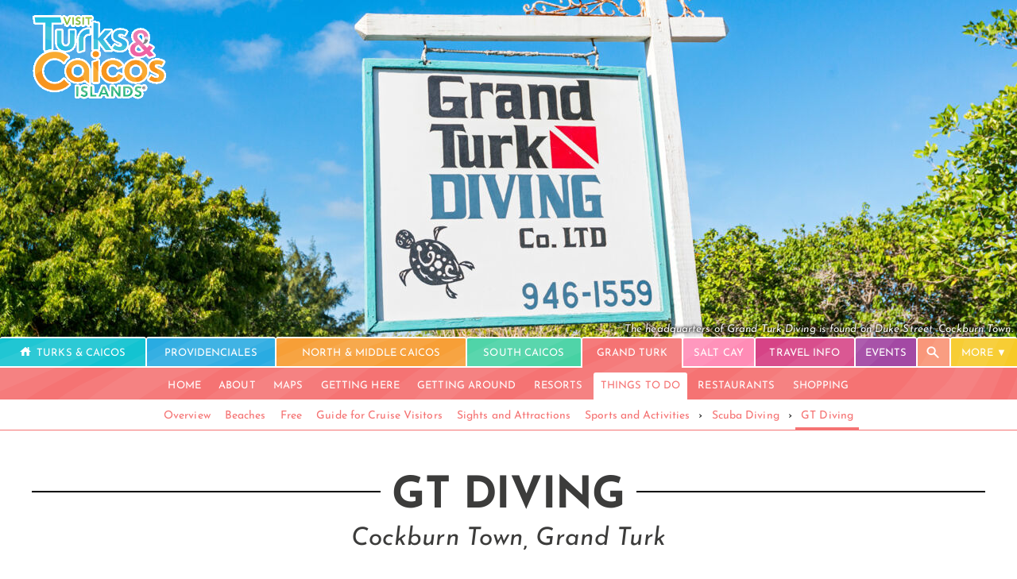

--- FILE ---
content_type: text/html; charset=utf-8
request_url: https://www.visittci.com/grand-turk/grand-turk-diving
body_size: 93033
content:

<!DOCTYPE html>
<html lang="en">
<head>
    <meta charset="utf-8" />
    <meta name="description" content="Grand Turk Diving offers one and two tank dives to the reefs around Grand Turk and Salt Cay.  Multiple day special packages are available." />

    <meta name="viewport" content="width=device-width, initial-scale=1.0, user-scalable=yes, minimum-scale=0.25, maximum-scale=5.0">
    <link rel="shortcut icon" href="/favicon.ico" type="image/x-icon" />
    <link rel="apple-touch-icon" href="/apple-touch-icon.png" />

    <link rel="preload" href="https://fonts.gstatic.com/s/josefinsans/v24/Qw3JZQNVED7rKGKxtqIqX5EUCGZ2dIn0FyA96fCTtIJRLSzo.woff2" as="font" type="font/woff2" crossOrigin="anonymous">
<link rel="preload" href="https://fonts.gstatic.com/s/josefinsans/v24/Qw3aZQNVED7rKGKxtqIqX5EUDXx4.woff2" as="font" type="font/woff2" crossOrigin="anonymous">
<link rel="preload" href="https://fonts.gstatic.com/s/hind/v8/5aU19_a8oxmIfMJaERySjQ.woff2" as="font" type="font/woff2" crossOrigin="anonymous">

<style>
    /* latin */
    @font-face {
        font-family: 'Josefin Sans';
        font-style: italic;
        font-weight: 400;
        font-display: swap;
        src: url(https://fonts.gstatic.com/s/josefinsans/v24/Qw3JZQNVED7rKGKxtqIqX5EUCGZ2dIn0FyA96fCTtIJRLSzo.woff2) format('woff2');
        unicode-range: U+0000-00FF, U+0131, U+0152-0153, U+02BB-02BC, U+02C6, U+02DA, U+02DC, U+2000-206F, U+2074, U+20AC, U+2122, U+2191, U+2193, U+2212, U+2215, U+FEFF, U+FFFD;
    }

    /* latin */
    @font-face {
        font-family: 'Josefin Sans';
        font-style: normal;
        font-weight: 400;
        font-display: swap;
        src: url(https://fonts.gstatic.com/s/josefinsans/v24/Qw3aZQNVED7rKGKxtqIqX5EUDXx4.woff2) format('woff2');
        unicode-range: U+0000-00FF, U+0131, U+0152-0153, U+02BB-02BC, U+02C6, U+02DA, U+02DC, U+2000-206F, U+2074, U+20AC, U+2122, U+2191, U+2193, U+2212, U+2215, U+FEFF, U+FFFD;
    }

    /* latin */
    @font-face {
        font-family: 'Josefin Sans';
        font-style: normal;
        font-weight: 600;
        font-display: swap;
        src: url(https://fonts.gstatic.com/s/josefinsans/v24/Qw3aZQNVED7rKGKxtqIqX5EUDXx4.woff2) format('woff2');
        unicode-range: U+0000-00FF, U+0131, U+0152-0153, U+02BB-02BC, U+02C6, U+02DA, U+02DC, U+2000-206F, U+2074, U+20AC, U+2122, U+2191, U+2193, U+2212, U+2215, U+FEFF, U+FFFD;
    }

    /* latin */
    @font-face {
        font-family: 'Josefin Sans';
        font-style: normal;
        font-weight: 700;
        font-display: swap;
        src: url(https://fonts.gstatic.com/s/josefinsans/v24/Qw3aZQNVED7rKGKxtqIqX5EUDXx4.woff2) format('woff2');
        unicode-range: U+0000-00FF, U+0131, U+0152-0153, U+02BB-02BC, U+02C6, U+02DA, U+02DC, U+2000-206F, U+2074, U+20AC, U+2122, U+2191, U+2193, U+2212, U+2215, U+FEFF, U+FFFD;
    }


    /*latin*/
    @font-face {
        font-family: 'Hind';
        font-style: normal;
        font-weight: 300;
        src: url(https://fonts.gstatic.com/s/hind/v8/5aU19_a8oxmIfMJaERySjQ.woff2) format('woff2');
        unicode-range: U+0000-00FF, U+0131, U+0152-0153, U+02BB-02BC, U+02C6, U+02DA, U+02DC, U+2000-206F, U+2074, U+20AC, U+2122, U+2191, U+2193, U+2212, U+2215, U+FEFF, U+FFFD;
        font-display: swap;
    }

    @font-face {
        font-family: 'Hind';
        font-style: normal;
        font-weight: 500;
        font-display: swap;
        src: url(https://fonts.gstatic.com/s/hind/v16/5aU19_a8oxmIfJpbERySjQ.woff2) format('woff2');
        unicode-range: U+0000-00FF, U+0131, U+0152-0153, U+02BB-02BC, U+02C6, U+02DA, U+02DC, U+0304, U+0308, U+0329, U+2000-206F, U+2074, U+20AC, U+2122, U+2191, U+2193, U+2212, U+2215, U+FEFF, U+FFFD;
    }

    /* latin */
    @font-face {
        font-family: 'Hind';
        font-style: normal;
        font-weight: 600;
        font-display: swap;
        src: url(https://fonts.gstatic.com/s/hind/v16/5aU19_a8oxmIfLZcERySjQ.woff2) format('woff2');
        unicode-range: U+0000-00FF, U+0131, U+0152-0153, U+02BB-02BC, U+02C6, U+02DA, U+02DC, U+0304, U+0308, U+0329, U+2000-206F, U+2074, U+20AC, U+2122, U+2191, U+2193, U+2212, U+2215, U+FEFF, U+FFFD;
    }

    body {
        font-family: 'Hind',Arial, sans-serif;
    }

    h1, h2, h3, h4 {
        font-family: 'Josefin Sans', Arial, sans-serif;
    }

    :root {
        --headerfont: 'Josefin Sans', Arial, sans-serif;
    }
</style>

    <meta name="apple-mobile-web-app-title" content="Visit Turks and Caicos Islands" />
    <meta name="referrer" content="strict-origin-when-cross-origin" />
        <title>GT Diving | Visit Turks and Caicos Islands</title>

<style>.containerblock-accent-border{position:relative;top:-1em;margin-bottom:1em;page-break-inside:avoid}.containerblock-accent-border>div:last-of-type{border:2px solid var(--accent-color-accentlight);margin-bottom:.5em;overflow:auto;padding:1.5em 1.5em .5em 1.5em;box-sizing:border-box;width:calc(100% - 5px);box-shadow:4px 4px var(--accent-color);border-radius:3px}.popout-header{position:relative;text-align:center;font-family:var(--headerfont)}.popout-header>div{background-color:#fff;display:inline-block;padding:.5em;top:1.05em;position:relative;font-weight:600;font-size:1.5em}@media all and (max-width:767px){.popout-header>div{font-size:1.25em}}
#cover,#cover>picture>img,.coversize{height:50%}#cover,.coversize,#cover>picture>img{width:var(--screenwidth);height:var(--screenwidththird);position:relative;overflow:hidden;background-color:var(--placeholder-gray)}@media all and (max-width:767px){#cover,.coversize,#cover>picture>img{height:var(--screenwidthhalf)}}.cover-caption{bottom:.4em;right:.4em;text-align:right;font-size:.75em;font-style:Italic;position:absolute;float:none;text-shadow:-1px -1px 3px rgba(255,255,255,.5),1px -1px 3px rgba(255,255,255,.5),-1px 1px 3px rgba(255,255,255,.5),1px 1px 3px rgba(255,255,255,.5);color:rgba(47,47,47,.95);font-family:var(--headerfont)}.cover-caption.light{text-shadow:-1px -1px 3px rgba(0,0,0,.5),1px -1px 3px rgba(0,0,0,.5),-1px 1px 3px rgba(0,0,0,.5),1px 1px 3px rgba(0,0,0,.5);color:rgba(255,255,255,.95)}@media screen and (max-width:767px){.cover-caption{display:none}}
.fslightbox-slide-number-container{display:none!important}.fslightbox-caption-inner{font-family:var(--headerfont);text-wrap:balance}.fslightbox-container>.fslightbox-nav>.fslightbox-toolbar>div:nth-of-type(1),.fslightbox-container>.fslightbox-nav>.fslightbox-toolbar>div:nth-of-type(2),.fslightbox-container>.fslightbox-nav>.fslightbox-toolbar>div:nth-of-type(3),.fslightbox-container>.fslightbox-nav>.fslightbox-toolbar>div:nth-of-type(4){display:none}.fslightbox-container-map>.fslightbox-nav>.fslightbox-toolbar{background:rgb(35,35,35,.1)}.fslightbox-container-map>.fslightbox-nav>.fslightbox-toolbar>div>svg>path{fill:#747474}.fslightbox-container-map>.fslightbox-nav>.fslightbox-toolbar>div:nth-of-type(5){display:none}.fslightbox-container-map{background:rgba(255,255,255,.9)!important}
.pagewidth-tabs-max{max-width:2240px;margin:auto;padding:0}#tabs-full{font-size:18px;font-weight:400;cursor:default;position:sticky;top:0;z-index:999;font-family:var(--headerfont)}#tabs-strip{width:100%;background-color:var(--accent-color)}@media(max-width:1100px){#tabs-strip{display:none}}#tabs-first{display:table;width:100%;font-style:normal;text-transform:uppercase;color:#fff}#tabs-first-more-button>div:after{content:'▼'}.tabs-first-text{color:#fff;text-decoration:none;line-height:2.5em;display:block;padding:.2rem .09rem 0 .09rem}#tabs-first>div{display:table-cell;vertical-align:bottom}.tabs-first-tab{text-align:center;transition:opacity 300ms;border-color:#fff;border-style:solid;border-width:1px;border-top-width:2px;border-bottom-width:2px;border-top-right-radius:3px;border-top-left-radius:3px;transition:100ms}#tabs-first>div:first-of-type>.tabs-first-tab{border-left-width:0}#tabs-first>div:last-of-type>.tabs-first-tab{border-right-width:0}.tabs-first-tab.selected{border-bottom:0;padding-bottom:2px}.tabs-first-tab.selected>a{cursor:default}.tabspacer{width:100%;height:2px;transition:100ms}#tabs-first>div:not(.notabhover):hover>.tabspacer{height:0;transition:100ms}#tabs-first>div:not(.notabhover):hover>.tabs-first-tab{padding-bottom:2px;transition:100ms}.tabs-popup-menu>.showtablet,.tabs-popup-menu>.showdesktop{display:none}@media all and (max-width:1023px){#tabs-first>.showdesktop{display:none!important}.tabs-popup-menu>.showdesktop{display:inherit}}@media all and (max-width:767px){.tabs-popup-menu>.showtablet,.tabs-popup-menu>.showdesktop{display:inherit}#tabs-first>div:not(.selected){display:none}#tabs-first>.showtablet,#tabs-first>.showdesktop{display:none}#tabs-first>.always{display:table-cell!important}#tabs-first>div:first-child{display:block}}#tabs-second{text-align:center;line-height:1.5em;font-size:16px;padding-top:2px;background-color:var(--accent-color);text-transform:uppercase;text-wrap:balance}#tabs-second>div{display:inline-block;margin-top:.3em;color:#fff;color:#fff;display:inline-block;transition:background-color 200ms;border-top-right-radius:3px;border-top-left-radius:3px}#tabs-second>div>a{padding:.6em .7em .6em .7em;display:inline-block}#tabs-second>.selected{background-color:#fff;color:inherit;text-shadow:none;border-top-right-radius:3px;border-top-left-radius:3px}#tabs-second>.selected>.selected{color:var(--accent-color)}#tabs-second>div:not(.selected):hover{background-color:rgba(255,255,255,.2);transition:background-color 200ms}#tabs-third{font-weight:normal;text-align:center;border-bottom:1px solid var(--accent-color);font-size:16px;background-color:#fff;text-wrap:balance}#tabs-third>div{display:inline-block;position:relative;margin-top:2px;position:relative;text-decoration:none}#tabs-third>div.break{padding:.3em 0}#tabs-third>div.hidden{display:none}#tabs-third>div.selected:before{content:"";position:absolute;width:100%;height:3px;bottom:0;left:0;transform:scaleX(1);visibility:visible}#tabs-third>div>a,#tabs-third>div>div{color:var(--accent-color);padding:.75em .5em;display:inline-block}#tabs-third>div:before{content:"";position:absolute;width:100%;height:3px;bottom:0;left:0;background-color:var(--accent-color);visibility:hidden;transform:scaleX(0);transition:all .1s ease-in-out 0s}#tabs-third>div:hover:before{visibility:visible;transform:scaleX(1)}.tabs-popup-menu{position:absolute;background-color:#fff;width:18em;right:0;border:2px solid #fff;display:none;z-index:100}.tabs-popup-menu.left{left:0}.tabs-popup-menu>div{border-bottom:2px solid #fff!important;padding:.2em .5em;transition:200ms}.tabs-popup-menu>div:hover{padding-left:.75em}.tabs-dropdown-button>a>div:after{content:'▼';font-size:.65em;margin-left:.3em;top:-1px;position:relative}@media all and (max-width:1250px){.tabs-second-lesspaddingall>div>a{padding:.6em .4em .6em .4em!important}}@media all and (max-width:800px){.tabs-second-lesspaddingall>div>a{padding:.6em .3em .6em .3em!important}}@media all and (max-width:767px){.tabs-second-lesspaddingall>div>a{padding:.6em .7em .6em .7em!important}}@media all and (max-width:767px){.tabs-second-lesspaddingmobile>div>a{padding:.6em .4em .6em .4em!important}}@media all and (max-width:380px){.tabs-second-lesspaddingmobile>div>a{padding:.6em .4em .6em .4em!important}}@media all and (max-width:1500px){#tabs-first,#tabs-second,#tabs-third{font-size:14px}}@media all and (max-width:1400px){#tabs-first,#tabs-second{font-size:13px}}@media all and (max-width:1150px){#tabs-first,#tabs-second{font-size:13px}}@media all and (max-width:1100px){#tabs-first,#tabs-second,#tabs-third{font-size:12px}}@media all and (max-width:1050px){#tabs-first,#tabs-second,#tabs-third{font-size:11px}}@media all and (max-width:400px){#tabs-first,#tabs-second{font-size:10.5px}#tabs-first,#tabs-third{font-size:11px}.tabs-first-text{letter-spacing:0}}.icon-search-white{background-image:url([data-uri])}.icon-home-white{background-image:url([data-uri])}
.logo-white{background-image:url([data-uri])}.logo-alt-wide-white{background-image:url([data-uri]);background-image:url([data-uri])}
.refactio,.button{background-attachment:fixed;background-size:cover;background-image:url([data-uri])}.refactio.strong{background-image:url([data-uri])}.refactio.medium{background-image:url([data-uri])}
.aembed:has(.maplink){display:inline-block}.maplink::after{display:inline-block;content:'';mask-size:contain;margin:.1em 0 0 .3em;width:.68em;height:.75em;background-color:var(--accent-color);-webkit-mask:url([data-uri]) no-repeat 50% 50%;mask:url([data-uri]) no-repeat 50% 50%;position:relative;top:.1em}.buttongroup{clear:left;display:inline-block}.button,.buttonoutline{font-family:var(--headerfont);padding:.75em 1.5em;text-transform:uppercase;display:inline-block;font-size:.875em;padding-bottom:.65em;border:2px solid transparent;line-height:normal;float:left;border-radius:3px;transition:200ms;letter-spacing:0;display:flex;justify-content:center;align-items:center;cursor:pointer;text-align:center}.button{background-color:var(--accent-color);color:#fff}.button:hover{transition:200ms;opacity:.85;background-position-x:2em}.buttonoutline:hover{transition:200ms;opacity:.65}.buttonoutline{background-color:transparent;color:var(--accent-color);border-color:var(--accent-color)}.buttongroup>a,.buttongroup>div{margin-top:.5em;margin-right:.75em}.buttongroup>a:last-of-type{margin-right:0}.geopincaption:before{content:' ';width:1.6em;height:2em;background-image:url([data-uri]);display:inline-block;background-size:cover;top:.6em;margin-right:.25em;position:relative;background-repeat:no-repeat}.geopincaption{text-transform:uppercase;color:#fff;text-shadow:0 0 6px rgba(0,0,0,.5);position:absolute;bottom:0;margin:auto;width:auto;padding-bottom:1em;transform:translateX(-50%);padding-top:.25em;transition:200ms;font-family:var(--headerfont)}.geopincaption:hover{padding-bottom:1.25em;padding-top:0;transition:200ms}.tab-anchor{scroll-margin-top:200px}body{margin:0;font-size:19px;-webkit-text-size-adjust:none;color:#111;letter-spacing:.1px;font-weight:300}li{line-height:1.5em;margin-bottom:1em;max-width:800px}p{margin-top:0;line-height:1.7em;max-width:800px;clear:left;margin-bottom:1.25em}b{font-weight:bold}.pagewidth{max-width:1200px;margin:auto;padding:0 1.8em;box-sizing:content-box}@media all and (max-width:767px){.pagewidth{padding:0 1.1em}}.fullwidth{width:100%}img{border-width:0}a{text-decoration:none;color:inherit}.aembed{text-decoration-color:#06c;transition:200ms;text-decoration:underline;text-decoration-thickness:2px;text-underline-offset:4px;cursor:pointer;transition:200ms}h1,h2,h3,h4{letter-spacing:-.014em;line-height:1.3em;font-style:normal;color:var(--header-gray);margin:.6em 0 .4em 0;font-weight:600;clear:left}h1{font-size:3em;margin-top:.6em;margin-bottom:.4em}h2{line-height:1.1em;margin-top:2.2rem;font-size:2.2rem;margin-bottom:.3rem;text-wrap:balance}h3{margin-top:.5em;font-size:1.4em;margin-bottom:.3rem}h4{margin-bottom:.25em;font-size:1.125em}@media all and (max-width:1365px){body{font-size:18px}}@media all and (max-width:1024px){h1{font-size:2.2em}h2{font-size:1.75em}}@media all and (max-width:767px){li{line-height:1.5em}p{line-height:1.5em;text-align:initial}body{font-size:17px}h1{font-size:1.7em}h2{font-size:1.3em;clear:left}h3{font-size:1em}}#logo{width:170px;aspect-ratio:1.5816;height:auto;float:left;transition:300ms;position:absolute;z-index:10;margin:3em 0;margin-top:1em}#logo:hover{opacity:.6;transition:300ms}@media all and (max-width:1200px){#logo{margin-top:1em;width:150px}}@media all and (max-width:1100px){#logo{width:130px}}@media all and (max-width:950px){#logo{width:110px}}@media all and (max-width:767px){#logo{left:10px;margin-top:10px;width:95px}#searchcoveroverlay{height:100%}}
.tabswitcher{text-transform:uppercase;font-weight:600;font-size:.875em;text-align:center;margin-bottom:.75em;cursor:default;font-family:var(--headerfont)}.tabswitcher>a,.tabswitcher>span{border-radius:2px;padding:.65em .5em .5em .5em;display:inline-block;margin-bottom:.5em}.tabswitcher>a,.tabswitcher>span{background-color:#fff;border:1px solid var(--accent-color);color:var(--accent-color);cursor:pointer}.tabswitcher>.selected,.tabswitcher>span[data-selected='true']{background-color:var(--accent-color);color:#fff;border:1px solid var(--accent-color);cursor:default}@media all and (max-width:767px){.tabswitcher{font-size:.75em}}</style>

        <meta name="robots" content="noindex" />

    <link rel="canonical" href="https://www.visittci.com/grand-turk/grand-turk-diving" />
        <meta name="twitter:card" content="summary">
        <meta name="twitter:site" content="@visittci">
        <meta name="twitter:title" content="GT Diving">
        <meta name="twitter:description" content="Grand Turk Diving offers one and two tank dives to the reefs around Grand Turk and Salt Cay.  Multiple day special packages are available.">
        <meta name="twitter:creator" content="@visittci">
        <meta name="twitter:image" content="https://www.visittci.com/thing/grand-turk-diving/cover_1280x640.jpg">
        <meta property="og:title" content="GT Diving" />
        <meta property="og:type" content="article" />
        <meta property="og:url" content="https://www.visittci.com/grand-turk/grand-turk-diving" />
        <meta property="og:image" content="https://www.visittci.com/thing/grand-turk-diving/cover_1280x640.jpg" />
        <meta property="og:description" content="Grand Turk Diving offers one and two tank dives to the reefs around Grand Turk and Salt Cay.  Multiple day special packages are available." />
        <meta property="og:site_name" content="Visit Turks and Caicos Islands" />
</head>
<body>
    <style>
        @view-transition {
            navigation: auto;
        }

        :root {
            --accent-color: #F57373;
            --accent-color-light: #FFE5E5;
            --accent-color-accentlight: #FF9999;
            --placeholder-gray: #f3f3f3;
            --accentfont: 'Caicos Sans',Tahoma, Arial;
            --header-gray: #484848;
            --screenwidth: 100vw;
            --screenwidthhalf: 50vw;
            --screenwidththird: 33.3333vw;
        }

	    .aembed{
		    text-decoration-color:#F57373;
	    }

	    .aembed:hover{
		    background-color:#f5f5f5;
	    }

        @media all and (min-width:2250px){
            :root {
                --screenwidth: 1920px;
                --screenwidthhalf: 960px;
                --screenwidththird: 640px;
            }

            body {
                max-width: 1920px;
                margin: auto;
                border-left: 1px solid gainsboro;
                border-right: 1px solid gainsboro;
            }
        }
    </style>

    <header>
        <div class="pagewidth" style="margin-bottom:0">
            <a href="/" title="Visit Turks and Caicos Islands" aria-label="Visit Turks and Caicos Islands">
                <img id="logo" src="[data-uri]" />
            </a>
        </div>
        


<div class="fullwidth" id="topAreaPage" style="overflow:hidden;position:relative;">
    <div id="cover">
<picture><source media='(max-width: 9999px) and (min-width: 1921px)' srcset='https://www.visittci.com/thing/grand-turk-diving/cover_2048x684.jpg'><source media='(max-width: 1920px) and (min-width: 1601px)' srcset='https://www.visittci.com/thing/grand-turk-diving/cover_1920x640.jpg'><source media='(max-width: 1600px) and (min-width: 1441px)' srcset='https://www.visittci.com/thing/grand-turk-diving/cover_1600x533.jpg'><source media='(max-width: 1440px) and (min-width: 1281px)' srcset='https://www.visittci.com/thing/grand-turk-diving/cover_1440x480.jpg'><source media='(max-width: 1280px) and (min-width: 1025px) and (-webkit-min-device-pixel-ratio: 1.5)' srcset='https://www.visittci.com/thing/grand-turk-diving/cover_1920x640.jpg'><source media='(max-width: 1280px) and (min-width: 1025px)' srcset='https://www.visittci.com/thing/grand-turk-diving/cover_1280x427.jpg'><source media='(max-width: 1024px) and (min-width: 769px) and (-webkit-min-device-pixel-ratio: 1.5)' srcset='https://www.visittci.com/thing/grand-turk-diving/cover_1600x533.jpg'><source media='(max-width: 1024px) and (min-width: 769px)' srcset='https://www.visittci.com/thing/grand-turk-diving/cover_1024x341.jpg'><source media='(max-width: 768px) and (min-width: 768px) and (-webkit-min-device-pixel-ratio: 1.5)' srcset='https://www.visittci.com/thing/grand-turk-diving/cover_1280x427.jpg'><source media='(max-width: 768px) and (min-width: 768px)' srcset='https://www.visittci.com/thing/grand-turk-diving/cover_768x256.jpg'><source media='(max-width: 767px) and (min-width: 415px) and (-webkit-min-device-pixel-ratio: 1.5)' srcset='https://www.visittci.com/thing/grand-turk-diving/cover_1280x640.jpg'><source media='(max-width: 767px) and (min-width: 415px)' srcset='https://www.visittci.com/thing/grand-turk-diving/cover_768x384.jpg'><source media='(max-width: 414px) and (min-width: 361px) and (-webkit-min-device-pixel-ratio: 1.5)' srcset='https://www.visittci.com/thing/grand-turk-diving/cover_640x320.jpg'><source media='(max-width: 414px) and (min-width: 361px)' srcset='https://www.visittci.com/thing/grand-turk-diving/cover_540x270.jpg'><source media='(max-width: 360px) and (min-width: 1px) and (-webkit-min-device-pixel-ratio: 1.5)' srcset='https://www.visittci.com/thing/grand-turk-diving/cover_540x270.jpg'><source media='(max-width: 360px) and (min-width: 1px)' srcset='https://www.visittci.com/thing/grand-turk-diving/cover_540x180.jpg'><img class="" alt="" src="https://www.visittci.com/thing/grand-turk-diving/cover_1024x341.jpg"  fetchpriority="high" /></picture>
    </div>
    <span class="cover-caption light">The headquarters of Grand Turk Diving is found on Duke Street, Cockburn Town.</span>
</div>


    <script>
    var galleryImages = [['image-gallery-d0132fe050','https://www.visittci.com/thing/grand-turk-diving/corals_2048x1365.jpg', 'The variety of corals is incredible at Grand Turk.'], ['image-gallery-a702f67466','https://www.visittci.com/thing/grand-turk-diving/default_2048x1365.jpg', 'Grand Turk Diving operates small skiffs as the barrier reef is not far off the coast.'], ['image-gallery-f8a1677196','https://www.visittci.com/thing/grand-turk-diving/soft-corals-on-the-wall_2048x1365.jpg', 'Soft corals and the edge of the wall.']];

    function galleryOpen(imageid) {
        var images = new Array();
        var captions = new Array();

        var foundIndex = -1;

        for (var i = 0; i < galleryImages.length; i++) {
            if (galleryImages[i][0] == imageid) {
                foundIndex = i;
                break;
            }
        }

        if (foundIndex === -1) {
            // Not found.
            return;
        }

        for (var i = foundIndex; i < galleryImages.length; i++) {
            images.push(galleryImages[i][1]);
            captions.push(galleryImages[i][2]);
        }

        if (foundIndex > 0) {
            for (var i = 0; i < foundIndex; i++) {
            images.push(galleryImages[i][1]);
            captions.push(galleryImages[i][2]);
         }
        }

        openLightboxGallery(images, captions);
    }
</script>

    </header>

    <nav style=" position: relative; top: -5px; margin-bottom: -5px;">
        

<div id="tabs-full">
    
    <div id="tabs-strip" class="refactio"></div>
    <div>
        
        <div id="tabs-first" class="pagewidth-tabs-max">
                    <div class="always ">
                        <div class="tabspacer"></div>
                        <div style="background-color: #13C3D1" class="tabs-first-tab refactio   ">
                            <a class="tabs-first-text" href="https://www.visittci.com/">
                                    <div class="icon-home-white" style="width:1.2em; height:1.2em; margin-top:.2em; display:inline-block; position:relative; bottom:-.2em; margin-right:2px;"></div>

                                <div style="display:inline-block; background-color:inherit">Turks &amp; Caicos</div>
                            </a>
                        </div>
                    </div>
                    <div class="always ">
                        <div class="tabspacer"></div>
                        <div style="background-color: #29ABE2" class="tabs-first-tab refactio   ">
                            <a class="tabs-first-text" href="https://www.visittci.com/providenciales">

                                <div style="display:inline-block; background-color:inherit">Providenciales</div>
                            </a>
                        </div>
                    </div>
                    <div class="showtablet ">
                        <div class="tabspacer"></div>
                        <div style="background-color: #F79F37" class="tabs-first-tab refactio   ">
                            <a class="tabs-first-text" href="https://www.visittci.com/north-caicos-middle-caicos">

                                <div style="display:inline-block; background-color:inherit">North &amp; Middle Caicos</div>
                            </a>
                        </div>
                    </div>
                    <div class="showtablet ">
                        <div class="tabspacer"></div>
                        <div style="background-color: #46D2A3" class="tabs-first-tab refactio   ">
                            <a class="tabs-first-text" href="https://www.visittci.com/south-caicos">

                                <div style="display:inline-block; background-color:inherit">South Caicos</div>
                            </a>
                        </div>
                    </div>
                    <div class="always notabhover">
                        <div class="tabspacer"></div>
                        <div style="background-color: #F57373" class="tabs-first-tab refactio selected   ">
                            <a class="tabs-first-text" href="https://www.visittci.com/grand-turk">

                                <div style="display:inline-block; background-color:inherit">Grand Turk</div>
                            </a>
                        </div>
                    </div>
                    <div class="showdesktop ">
                        <div class="tabspacer"></div>
                        <div style="background-color: #FF8CB6" class="tabs-first-tab refactio   ">
                            <a class="tabs-first-text" href="https://www.visittci.com/salt-cay">

                                <div style="display:inline-block; background-color:inherit">Salt Cay</div>
                            </a>
                        </div>
                    </div>
                    <div class="showtablet ">
                        <div class="tabspacer"></div>
                        <div style="background-color: #D64386" class="tabs-first-tab refactio   ">
                            <a class="tabs-first-text" href="https://www.visittci.com/travel-info">

                                <div style="display:inline-block; background-color:inherit">Travel Info</div>
                            </a>
                        </div>
                    </div>
                    <div class="showtablet ">
                        <div class="tabspacer"></div>
                        <div style="background-color: #A349A4" class="tabs-first-tab refactio   ">
                            <a class="tabs-first-text" href="https://www.visittci.com/events">

                                <div style="display:inline-block; background-color:inherit">Events</div>
                            </a>
                        </div>
                    </div>

            
            <div class="always">
                <div class="tabspacer"></div>
                <div id="search-button" class="tabs-first-tab refactio " style="cursor: pointer; background-color: #f9977a;">
                    <a class="tabs-first-text icon-search-white" style=" width: 2em;  background-repeat: no-repeat; background-size: 1.5em 1.5em; background-position: center center; margin:auto; ">&nbsp;</a>
                </div>
            </div>

            
            <div class="always notabhover">
                <div class="tabspacer"></div>
                <div id="tabs-first-more-button" class="refactio tabs-first-tab tabs-dropdown-button" style="background-color: #f7ca28; position:relative; cursor:default">
                    <div class="tabs-first-text">
                        More
                        <div id="tabs-first-menu" class="tabs-popup-menu">
                                    <div style="background-color: #F79F37" class="showtablet"><a href="/north-caicos-middle-caicos"><div>North &amp; Middle Caicos</div></a></div>
                                    <div style="background-color: #46D2A3" class="showtablet"><a href="/south-caicos"><div>South Caicos</div></a></div>
                                    <div style="background-color: #FF8CB6" class="showdesktop"><a href="/salt-cay"><div>Salt Cay</div></a></div>
                                    <div style="background-color: #D64386" class="showtablet"><a href="/travel-info"><div>Travel Info</div></a></div>
                                    <div style="background-color: #A349A4" class="showtablet"><a href="/events"><div>Events</div></a></div>
                                    <div style="background-color: #8CC63F" class=""><a href="/other-islands"><div>Outer Islands</div></a></div>
                                    <div style="background-color: #1D72B5" class=""><a href="/weather-and-astronomy"><div>Weather</div></a></div>
                                    <div style="background-color: #009688" class=""><a href="/real-estate"><div>Real Estate</div></a></div>
                                    <div style="background-color: #BF69E0" class=""><a href="/romance"><div>Romance</div></a></div>
                                    <div style="background-color: #4D805E" class=""><a href="/nature-and-history"><div>Nature &amp; History</div></a></div>
                                    <div style="background-color: #ED4F3E" class=""><a href="/life-and-business"><div>Life &amp; Business</div></a></div>

                            <div style="background-color: #07556d"><a href="/news"><div>News &amp; Press</div></a></div>
                        </div>
                    </div>
                </div>
            </div>

        </div>
    </div>

    
        <div id="tabs-second" class="refactio pagewidth-tabs-max ">
                <div >
                    <a href="https://www.visittci.com/grand-turk" >
                        <div>
                            Home
                        </div>
                    </a>
                </div>
                <div >
                    <a href="https://www.visittci.com/grand-turk/about" >
                        <div>
                            About
                        </div>
                    </a>
                </div>
                <div >
                    <a href="https://www.visittci.com/grand-turk/maps" >
                        <div>
                            Maps
                        </div>
                    </a>
                </div>
                <div >
                    <a href="https://www.visittci.com/grand-turk/getting-here" >
                        <div>
                            Getting Here
                        </div>
                    </a>
                </div>
                <div >
                    <a href="https://www.visittci.com/grand-turk/getting-around" >
                        <div>
                            Getting Around
                        </div>
                    </a>
                </div>
                <div >
                    <a href="https://www.visittci.com/grand-turk/hotels-and-resorts" >
                        <div>
                            Resorts
                        </div>
                    </a>
                </div>
                <div  class='selected' >
                    <a href="https://www.visittci.com/grand-turk/things-to-do"  class='selected' >
                        <div>
                            Things to Do
                        </div>
                    </a>
                </div>
                <div >
                    <a href="https://www.visittci.com/grand-turk/restaurants-and-dining" >
                        <div>
                            Restaurants
                        </div>
                    </a>
                </div>
                <div >
                    <a href="https://www.visittci.com/grand-turk/shopping" >
                        <div>
                            Shopping
                        </div>
                    </a>
                </div>
        </div>
            <div id="tabs-third" class="pagewidth-tabs-max">
                    <div >
                            <a href="https://www.visittci.com/grand-turk/things-to-do">
                                <div>
                                    Overview
                                </div>
                            </a>
                    </div>
                    <div >
                            <a href="https://www.visittci.com/grand-turk/things-to-do/beaches">
                                <div>
                                    Beaches
                                </div>
                            </a>
                    </div>
                    <div >
                            <a href="https://www.visittci.com/grand-turk/things-to-do/free-things-to-do-on-grand-turk">
                                <div>
                                    Free
                                </div>
                            </a>
                    </div>
                    <div >
                            <a href="https://www.visittci.com/grand-turk/things-to-do/guide-for-cruise-visitors">
                                <div>
                                    Guide for Cruise Visitors
                                </div>
                            </a>
                    </div>
                    <div >
                            <a href="https://www.visittci.com/grand-turk/things-to-do/sights-and-attractions">
                                <div>
                                    Sights and Attractions
                                </div>
                            </a>
                    </div>
                    <div >
                            <a href="https://www.visittci.com/grand-turk/things-to-do/sports-and-activities">
                                <div>
                                    Sports and Activities
                                </div>
                            </a>
                    </div>
                            <div class="break">›</div>
                            <div  style='border-color: #F57373'>
                                    <a href="https://www.visittci.com/grand-turk/things-to-do/diving">
                                        <div>
                                            Scuba Diving
                                        </div>
                                    </a>
                            </div>
                                <div class="break">›</div>
                                <div  class='selected' style='border-color: #F57373'>
                                    <a href="https://www.visittci.com/grand-turk/grand-turk-diving">
                                        <div>
                                            GT Diving
                                        </div>
                                    </a>
                                </div>
            </div>

</div>

    <script type="application/ld+json">
    {
      "@context": "https://schema.org",
      "@type": "BreadcrumbList",
      "itemListElement": [

        
        {
        "@type": "ListItem",
        "position": 1,
        "name": "Grand Turk"
        ,"item": "https://www.visittci.com/grand-turk"
        }
        
         ,
        
        {
        "@type": "ListItem",
        "position": 2,
        "name": "Things to Do"
        ,"item": "https://www.visittci.com/grand-turk/things-to-do"
        }
        
         ,
        
        {
        "@type": "ListItem",
        "position": 3,
        "name": "Sports and Activities"
        ,"item": "https://www.visittci.com/grand-turk/things-to-do/sports-and-activities"
        }
        
         ,
        
        {
        "@type": "ListItem",
        "position": 4,
        "name": "Scuba Diving"
        ,"item": "https://www.visittci.com/grand-turk/things-to-do/diving"
        }
        
         ,
        
        {
        "@type": "ListItem",
        "position": 5,
        "name": "GT Diving"
        }
        

      ]
    }
    </script>

    </nav>
    <style>
    #searchcoveroverlay {
        position: absolute;
        left: 0;
        top: 0;
        z-index: 1001;
        background-color: rgba(255,255,255,.9);
        transition: 300ms;
        display: none;
        width: 100%;
        height: 100%;
        position: fixed;
    }

        #searchcoveroverlay > .text {
            font-size: 1.7em;
            margin-top: 1.5em;
            color: #4A4A4A;
        }

        #searchcoveroverlay > .box > input {
            background-color: transparent;
            border: 0;
            border-bottom: 3px solid gainsboro;
            font-size: 2em;
            margin-top: .5em;
            margin-bottom: .5em;
            line-height: 1.1em;
            width: 100%;
            outline: none;
            font-style: italic;
            box-sizing: border-box;
            margin-top: 1.75em;
            color: #686868;
            background-image: url([data-uri]);
            background-repeat: no-repeat;
            background-position: right;
            background-size: 1em;
        }

        #searchcoveroverlay > .results > a > div {
            width: 100%;
            margin: 0.5em 0;
            display: inline-block;
            border: 1px solid #dfdfdf;
            background-color: rgba(255,255,255,.8);
            padding-right: 0.75em;
            box-sizing: border-box;
            transition: 200ms;
            display: flex;
            flex-direction: row;
        }

            #searchcoveroverlay > .results > a > div:hover {
                opacity: .7;
            }

    .searchresultimage {
        background-size: cover;
        width: 9em;
        min-width: 9em;
        background-position: center;
        min-height: 6em;
        background-color: #f7f7f7;
    }

    .searchresulttext {
        margin-left: 0.75em;
    }

    .searchresulttitle {
        width: 100%;
        text-transform: uppercase;
        font-weight: bold;
        margin-top: 0.75em;
        color: #606060;
        font-family:var(--headerfont);
    }

    .searchresultcategory {
        width: 100%;
        text-transform: uppercase;
        font-weight: bold;
        margin-top: 0.75em;
        font-size: .75em;
        color: #606060;
        font-family: var(--headerfont);
    }


    .searchresultdescription {
        color: #4A4A4A;
        line-height: 1.1em;
        margin-top: 0.5em;
        margin-bottom: 0.5em;
        font-size: .875em;
    }

    #searchcoveroverlay > .results > .more {
        width: 100%;
        text-align: center;
        margin: auto;
        display: block;
        font-size: 1.4em;
    }

    #closesearchoverlay {
        background-image: url([data-uri]);
        width: 2em;
        height: 2em;
        margin: 1.8rem;
        cursor: pointer;
        float: right;
        background-repeat: no-repeat
    }

    #coversearchinput{
        font-family:var(--headerfont);
    }

    @media all and (max-width:767px) {
        #coversearchinput {
            font-size: 1.25em !important;
            margin-top: 0 !important;
        }
    }

    @media all and (max-width:767px) {
        #closesearchoverlay {
            margin: 1.1rem;
        }

        #coversearchinput {
            font-size: 1.25em !important;
            margin-top: 0 !important;
            background-image: none !important;
        }
    }

    #coversearchresults {
        overflow-y: auto;
        max-height: calc(100vh - 8em);
    }

    #coversearchresultsnone {
        display: none;
        width: 100%;
        padding: 2em;
        box-sizing: border-box;
        font-size: 1.5em;
        text-align: center;
        color: #686868;
        font-family:var(--headerfont);
    }
</style>

<div id="searchcoveroverlay" class="coversize">
    <div><div id="closesearchoverlay"></div></div>
    <div class="box pagewidth">
        <input type="text" id="coversearchinput" placeholder="What are you looking for?" spellcheck="false"  autocomplete="off" />
    </div>

    <div style="width:100%;text-align:center; display:none; height:0" id="searchspinner">
    <style type="text/css">
        @keyframes searchspinner {
            0% {
                transform: rotate(0);
            }

            100% {
                transform: rotate(360deg);
            }
        }

        .searchspinner > div {
            position: absolute;
            width: 7.24px;
            height: 7.24px;
            animation: searchspinner 1.4925373134328357s cubic-bezier(0.5,0,0.5,1) infinite;
            transform-origin: 90.5px 90.5px;
        }

            .searchspinner > div > div {
                width: 7.24px;
                height: 7.24px;
                border-radius: 50%;
            }

        .searchspinner div:nth-child(0) {
            animation-delay: 0s;
        }

            .searchspinner div:nth-child(0) > div {
                background: #ff8cb6;
                transform: translate(112.72745182668844px,106.71344735710413px);
            }

        .searchspinner div:nth-child(1) {
            animation-delay: -0.062s;
        }

            .searchspinner div:nth-child(1) > div {
                background: #f57373;
                transform: translate(106.71344735710413px,112.72745182668844px);
            }

        .searchspinner div:nth-child(2) {
            animation-delay: -0.125s;
        }

            .searchspinner div:nth-child(2) > div {
                background: #f79f37;
                transform: translate(99.34782622645463px,116.97999516921773px);
            }

        .searchspinner div:nth-child(3) {
            animation-delay: -0.187s;
        }

            .searchspinner div:nth-child(3) > div {
                background: #f7ca28;
                transform: translate(91.13254334252929px,119.18127358355875px);
            }

        .searchspinner div:nth-child(4) {
            animation-delay: -0.25s;
        }

            .searchspinner div:nth-child(4) > div {
                background: #8cc63f;
                transform: translate(82.62745665747072px,119.18127358355875px);
            }

        .searchspinner div:nth-child(5) {
            animation-delay: -0.312s;
        }

            .searchspinner div:nth-child(5) > div {
                background: #46d2a3;
                transform: translate(74.41217377354539px,116.97999516921773px);
            }

        .searchspinner div:nth-child(6) {
            animation-delay: -0.375s;
        }

            .searchspinner div:nth-child(6) > div {
                background: #40d5dc;
                transform: translate(67.04655264289588px,112.72745182668844px);
            }

        .searchspinner div:nth-child(7) {
            animation-delay: -0.437s;
        }

            .searchspinner div:nth-child(7) > div {
                background: #29abe2;
                transform: translate(61.03254817331156px,106.71344735710413px);
            }

        .loadingio-spinner-rosary {
            width: 181px;
            height: 181px;
            display: inline-block;
            overflow: hidden;
        }

        .searchspinner {
            width: 100%;
            height: 100%;
            position: relative;
            transform: translateZ(0) scale(1);
            backface-visibility: hidden;
            transform-origin: 0 0; 
        }

            .searchspinner div {
                box-sizing: content-box;
            }

    </style>
    <div class="loadingio-spinner-rosary">
        <div class="searchspinner">
            <div><div></div></div><div><div></div></div><div><div></div></div><div><div></div></div><div><div></div></div><div><div></div></div><div><div></div></div><div><div></div></div>
        </div>
    </div>
</div>

    <div class="results pagewidth" id="coversearchresults">

    </div>
    <div id="coversearchresultsnone" >
        Nothing found. Try changing your search terms.
    </div>
</div>

<script>
    document.getElementById('search-button').onclick = function () {
        showSearch();
    };

    function showSearch() {
        document.getElementById('searchcoveroverlay').style.display = 'block';
        document.getElementById('searchcoveroverlay').style.opacity = 0;
        document.getElementById('searchcoveroverlay').style.opacity = 1;
        document.getElementById("coversearchinput").focus();
        document.body.style.overflow = 'hidden';
    }

    function hideSearch() {
        document.getElementById('searchcoveroverlay').style.opacity = 0;
        window.setTimeout(function () {
            document.getElementById('searchcoveroverlay').style.display = 'none';
        }, 300);

        document.body.style.overflow = 'initial';

        clearSearch();
    }

    function clearSearch() {
        document.getElementById('coversearchresults').innerHTML = "";
        document.getElementById('coversearchinput').value = "";
        document.getElementById("searchspinner").style.display = 'none';
        document.getElementById('coversearchresultsnone').style.display = 'none';
    }

    document.getElementById('closesearchoverlay').onclick = function () {
        hideSearch();
    };

    var searchTimer;
    var timeout = 750;
    var cancelEnterTimeFirst = false;
    document.getElementById('coversearchinput').onkeyup = function (e) {

        document.getElementById('coversearchresultsnone').style.display = 'none';


        if (document.getElementById('coversearchinput').value.length == 0) {
            clearSearch();
            return;
        }

        if (document.getElementById('coversearchinput').value.length > 2) {
            document.getElementById("searchspinner").style.display = 'block';
        }

        window.clearTimeout(searchTimer);

        searchTimer = window.setTimeout(function () {

            if (cancelEnterTimeFirst) {
                cancelEnterTimeFirst = false;
                return;
            }

            if (document.getElementById('coversearchinput').value.length > 2) {

                doInstantSearch();
            }
        }, timeout);
    }

    // Execute a function when the user releases a key on the keyboard
    document.getElementById('coversearchinput').addEventListener("keyup", function (event) {
        // Cancel the default action, if needed
        event.preventDefault();

        if (event.keyCode === 13) {
            // Trigger the button element with a click
            cancelEnterTimeFirst = true;
            doInstantSearch();
        }

        if (event.keyCode === 27) {
            hideSearch();
        }
    });

    function doInstantSearch() {

        var xmlhttp;

        if (window.XMLHttpRequest) {
            xmlhttp = new XMLHttpRequest();
            xmlhttp.onload = function (e) {
                if (xmlhttp.readyState == 4) {
                    if (xmlhttp.status == 200) {
                        var results = JSON.parse(xmlhttp.responseText);

                        var resultsDiv = "";
                        for (var i = 0; i < results.Results.length; i++) {
                            var obj = results.Results[i];


                            resultsDiv = resultsDiv + "<a href=\"" + obj.Url + "\"><div><div class=\"searchresultimage\" style=\"background-image:url('/resources/urlimage?url=" + encodeURI(obj.Url) + "&width=320&height=240')\"></div><div class=\"searchresulttext\"><div class=\"searchresulttitle \">" + obj.Title + "</div><div class=\"searchresultcategory \">" + obj.Category + "</div><div class=\"searchresultdescription\">" +
                                obj.Description + "</div></div></div></a>";

                            if (i > 3) {
                                break;
                            }
                        }

                        if (results.Results.length == 0) {
                            document.getElementById('coversearchresultsnone').style.display = 'block';

                        }
                        document.getElementById('coversearchresults').innerHTML = resultsDiv;

                        document.getElementById("searchspinner").style.display = 'none';
                    }
                }
            }

            xmlhttp.open("GET", "/api/search/dosearch?q=" + document.getElementById('coversearchinput').value, true);
            xmlhttp.send();

            document.getElementById('coversearchresults').innerHTML = "";

            gtag('event', 'search', {
                search_term: document.getElementById('coversearchinput').value
            });
        }
    }
</script>




    <div id="mainContentArea">
        


    <script type="application/ld+json">
  
     {
    "@context": "https://schema.org/",
    "@type": "LocalBusiness",
    "name": "GT Diving",
    "description": "Grand Turk Diving offers one and two tank dives to the reefs around Grand Turk and Salt Cay.  Multiple day special packages are available.",
    "url": "https://www.visittci.com/grand-turk/grand-turk-diving",
    "telephone": "+1 (649) 946-1559",


        "image": "https://www.visittci.com/thing/grand-turk-diving/default_1920x1280.jpg",
    "address": {
        "@type": "PostalAddress",
        "streetAddress": "",
        "addressLocality": "Cockburn Town",
        "addressRegion": "Grand Turk",
        "postalCode": "TKCA 1ZZ",
        "addressCountry": "tc"
        }

        ,
         "geo":{
                "@type":"GeoCoordinates",
            "latitude":21.459390541759,
            "longitude":-71.147209111778
        }


    }
    </script>


<main>
        <header class="pagewidth" style="margin-bottom:0">
<style>
    .etitle {
        overflow: hidden;
        position: relative;
        display: block;
        width: 100%;
        color: #3c3c3b !important;
        text-align: center;
        font-size: .875em;
    }

    .etitle-superscript {
        margin: 2.5em 0;
        margin-bottom: 2.5em;
    }

    .etitle-subscript {
        margin: 3em 0;
        margin-bottom: 1.75em;
    }

    .etitle > h1 {
        color: inherit;
        margin: 0;
        font-size: 1em;
    }

    .eheader {
        position: relative;
        width: 100%;
        display: block;
        font-size: 1.8em;
        text-transform: uppercase;
        font-size: 3.5em;
        letter-spacing: -0.014em;
        line-height: 1em;
        margin-top: .15em;
    }

        .eheader:after {
            width: 100%;
            height: 2px;
            background: #000;
            position: absolute;
            top: .375em;
            left: 0;
            content: "";
            z-index: -1;
        }

        .eheader span span {
            padding: 0 14px;
            position: relative;
            display: inline-block;
            background: #fff;
            font-weight: bold;
            width: auto;
        }

    .esubheader {
        font-size: 2em;
        font-weight: normal !important;
        font-style: italic !important;
        text-align: center;
        letter-spacing: .01em;
        padding: .25em .5em .35em .5em;
        display: block;
        line-height: 1.1em;
        font-family:var(--headerfont);
        text-wrap:balance;
    }


    .esubheaderaddress {
        padding: .25em 0;
    }

    @media all and (max-width:1100px) {
        .etitle {
            font-size: .75em;
        }


    }

    @media all and (max-width:950px) {
        .etitle {
            font-size: .675em;
        }

            .etitle > h1 > .esubheader {
        padding-bottom: .25em;
    }

    }

    @media all and (max-width:850px) {
        .etitle {
            font-size: .6em;
        }
    }
</style>



<div class="etitle etitle-subscript">
        <h1>
            <span class="eheader"><span><span>GT Diving</span></span></span>
        </h1>
        <span class="esubheader esubheaderaddress">
                Cockburn Town, Grand Turk
        </span>
</div>        </header>

<style>
    .navbuttoncontainer {
        text-align: center;
        margin-bottom: 1em;
            text-wrap: balance;
    }

    .navbuttontab {
        background-color: var(--accent-color);
        color: white;
        padding: .5em .75em .35em .75em;
        display: inline-block;
        margin-right: .25em;
        margin-left: .25em;
        float: initial;
    }

        .navbuttontab > .navbuttontabtext {
            float: left;
            margin: .25em .5em;
        }

        .navbuttontab > .navbuttontabarrow {
            width: 1em;
            height: 1em;
            float: left;
            top: 0.1em;
            position: relative;
        }

    @media all and (max-width:767px) {
        .navbuttoncontainer {
            font-size: .7em;
        }
    }

    .tabicon-arrowdown {
        background-image: url([data-uri]);
    }

    .tabicon-arrowright {
        background-image: url([data-uri]);
    }
</style>

<div class="pagewidth navbuttoncontainer" >
                <a class="button navbuttontab" href="https://gtdiving.com/" target="_blank" rel="nofollow noopener" onclick="trackEntityContact('grand-turk-diving', 'website', 'https://gtdiving.com/')" onmousedown="trackEntityWebsiteNewTab(event,'grand-turk-diving','https://gtdiving.com/')">
                    <div class="navbuttontabtext">Website</div>
                    <div class="navbuttontabarrow tabicon-arrowright"></div>
                </a>
                <a class="button navbuttontab" href="mailto:info@gtdiving.com" target="_blank" rel="nofollow noopener" onclick="trackEntityContact('grand-turk-diving', 'email', 'info@gtdiving.com')">
                    <div class="navbuttontabtext">Email</div>
                </a>
                <a class="button navbuttontab" href="tel:+1 (649) 946-1559" onclick="trackEntityContact('grand-turk-diving', 'phone', '+1 (649) 946-1559')">
                    <div class="navbuttontabtext">+1 (649) 946-1559</div>
                </a>
                <a class="button navbuttontab" href="#location">
                    <div class="navbuttontabtext">Map</div>
                    <div class="navbuttontabarrow tabicon-arrowdown"></div>
                </a>
</div>
    <div class="pagewidth" style="margin-bottom:0">

    </div>

    <section>
<div class='pagewidth'>Grand Turk Diving offers one and two tank dives to the reefs around Grand Turk and Salt Cay.  Multiple day special packages are available.    <style>
        .imageblock {
            display: table;
            transition: 200ms;
            margin-top: .25em;
            padding-bottom: .5em;
        }

            .imageblock:hover {
                opacity: .8;
            }

        .imageblockright {
            text-align: left;
            clear: right;
            float: right;
            margin-left: 2em;
            margin-right: 0;
        }

        .imageblockcenter {
            text-align: center;
            float: none;
            clear: both;
            margin: auto;
        }

        .imagecaption {
            font-family:var(--headerfont);
            padding-bottom: 1em;
            color: grey;
            font-style: italic;
            font-size: .875em;
            background-color: white;
            line-height: 1.4em;
            max-width: 100%;
            box-sizing: border-box;
            margin-top: -.5em;
            caption-side: bottom;
            display: table-caption
        }

        .imagecaptioncharm {
            padding-top: 0.25em;
            border-left: 4px solid var(--accent-color);
            padding-left: 0.5em;
            margin-bottom: 1em;
            line-height: 1.2em;
            padding-bottom: 0;
            border-top-left-radius:2px;
            border-bottom-left-radius: 2px;
        }

        .embeddedimage {
            border-radius:3px;
            /* Only resize on mobile */
        }

        .embeddedimagebackground {
            background-color: var(--placeholder-gray);
        }

        @media screen and (max-width: 767px) {

            .imageblock {
                margin: 0;
                width: 100%;
                text-align: center;
            }

            .embeddedimage {
                object-fit: cover;
                width: 100% !important;
                height: 100% !important;
            }

            .imagecaptioncharm {
                border-left: 0;
            }
        }

    </style>





<style>.image-embedded-medium-a702f67466{width: 600px; height: 400px;}@media all and (max-width: 9999px){.image-embedded-medium-a702f67466{width: 768px; height: 512px;}}@media all and (max-width: 800px){.image-embedded-medium-a702f67466{width: 600px; height: 400px;}}@media all and (max-width: 767px){.image-embedded-medium-a702f67466{width: 450px; height: 300px;}}@media all and (max-width: 450px){.image-embedded-medium-a702f67466{width: 376px; height: 250px;}}@media all and (max-width: 400px){.image-embedded-medium-a702f67466{width: 300px; height: 199px;}}@media all and (max-width: 320px){.image-embedded-medium-a702f67466{width: 280px; height: 186px;}}</style>

<figure class="imageblock imageblockcenter">
    <a aria-label="Open Gallery" href="javascript:galleryOpen(&#39;image-gallery-a702f67466&#39;)">
<picture><source media='(max-width: 9999px) and (min-width: 801px) and (-webkit-min-device-pixel-ratio: 1.5)' srcset='https://www.visittci.com/thing/grand-turk-diving/default_1280x853.jpg'><source media='(max-width: 9999px) and (min-width: 801px)' srcset='https://www.visittci.com/thing/grand-turk-diving/default_768x512.jpg'><source media='(max-width: 800px) and (min-width: 768px) and (-webkit-min-device-pixel-ratio: 1.5)' srcset='https://www.visittci.com/thing/grand-turk-diving/default_900x600.jpg'><source media='(max-width: 800px) and (min-width: 768px)' srcset='https://www.visittci.com/thing/grand-turk-diving/default_600x400.jpg'><source media='(max-width: 767px) and (min-width: 451px) and (-webkit-min-device-pixel-ratio: 1.5)' srcset='https://www.visittci.com/thing/grand-turk-diving/default_768x512.jpg'><source media='(max-width: 767px) and (min-width: 451px)' srcset='https://www.visittci.com/thing/grand-turk-diving/default_540x360.jpg'><source media='(max-width: 450px) and (min-width: 401px) and (-webkit-min-device-pixel-ratio: 1.5)' srcset='https://www.visittci.com/thing/grand-turk-diving/default_600x400.jpg'><source media='(max-width: 450px) and (min-width: 401px)' srcset='https://www.visittci.com/thing/grand-turk-diving/default_540x360.jpg'><source media='(max-width: 400px) and (min-width: 321px) and (-webkit-min-device-pixel-ratio: 1.5)' srcset='https://www.visittci.com/thing/grand-turk-diving/default_540x360.jpg'><source media='(max-width: 400px) and (min-width: 321px)' srcset='https://www.visittci.com/thing/grand-turk-diving/default_320x213.jpg'><source media='(max-width: 320px) and (min-width: 1px) and (-webkit-min-device-pixel-ratio: 1.5)' srcset='https://www.visittci.com/thing/grand-turk-diving/default_540x360.jpg'><source media='(max-width: 320px) and (min-width: 1px)' srcset='https://www.visittci.com/thing/grand-turk-diving/default_320x213.jpg'><img class="image-embedded-medium-a702f67466 embeddedimage embeddedimagebackground" alt="Scuba dive boats at Grand Turk" src="https://www.visittci.com/thing/grand-turk-diving/default_600x400.jpg"   /></picture>
    </a>

        <figcaption class="imagecaption ">
            Grand Turk Diving operates small skiffs as the barrier reef is not far off the coast.
        </figcaption>
</figure></div>
    </section>

                <section>
<div class='pagewidth'><a id='location' class='tab-anchor'></a>        <h2>Located in Cockburn Town</h2>
    <style>

        .goblock {
        }

            .goblock > a {
                display: block;
                transition: 100ms;
                margin-right: .2em;
                clear: left;
                text-align: left;
            }

                .goblock > a > div {
                    color: white;
                    float: left;
                    overflow: hidden;
                    display: flex;
                    margin-bottom: 1em;
                    position: relative;
                    left: 0;
                    transition: 100ms;
                    font-family:var(--headerfont);
                }

                    .goblock > a > div:hover {
                        left: .2em;
                    }

                    .goblock > a > div > .goblockimage {
                        min-width: 9em;
                        min-height: 3em;
                        background-size: cover;
                        background-position: center;
                    }

                    .goblock > a > div > .goblockcontent {
                        padding-top: .6em;
                        padding-left: 1em;
                        padding-right: 1em;
                        padding-bottom: .5em;
                        position: relative;
                    }

                    .goblock > a > div > .goblockcontent {
                        font-size: 1.2em;
                        letter-spacing: .5px;
                        padding-right: 44px;
                    }

                        .goblock > a > div > .goblockcontent > .goblocksubheader {
                            text-transform: uppercase;
                            font-size: .45em;
                            letter-spacing: .5px;
                            margin-bottom: .25em;
                            display: block;
                        }

                        .goblock > a > div > .goblockcontent > .goblocksubheaderoffset {
                            height: .35em;
                        }



        .goblockcontent:after {
            width: 100%;
            height: 50%;
            position: absolute;
            right: -48%;
            top: -15px;
            content: "";
            background: #fff;
            transform: rotate(60deg);
        }

        .goblockcontent:before {
            width: 100%;
            height: 50%;
            background: #fff;
            position: absolute;
            right: -48%;
            bottom: -15px;
            content: "";
            transform: rotate(-60deg);
        }

        @media all and (max-width:767px) {

            .goblock > a {
                font-size: .75em;
            }

                .goblock > a > div > .goblockcontent > .goblocksubheader {
                    font-size: .625em;
                }
        }
    </style>

<div class="goblock">
        <a href="/grand-turk/cockburn-town" >
            <div style="background-color:#F57373">
                <div class="goblockimage" style="background-image:url(https://www.visittci.com/thing/cockburn-town-gt/cover_320x107.jpg)"> </div>
                <div class="goblockcontent refactio">
                        <span class="goblocksubheader">Main Article</span>

                    Cockburn Town
                </div>
            </div>
        </a>
</div>


    <p>Cockburn Town is the capital of the Turks and Caicos, and is the oldest settlement in the country. The small town is located on the central west coast of Grand Turk, and features a picturesque beach, and architecture reminiscent of British and Bermudian colonial styles.</p>

</div><div class='fullwidth'>


        <style>
            .mapcontainer {
                display: flex;
                clear:left;
               clear:both;
            }

            .regionmap {
                min-width: 256px;
                border-right: 2px solid #29abe2;
            }

            .regionmapimagelandscape {
                width: var(--screenwidthhalf);
            }

            .regionmapimageportrait {
                width: calc(var(--screenwidth) / 2.5);
            }

            .streetmap {
                min-width: 256px;
             
                background-position: center center;
                flex-grow: 1;
                page-break-inside:avoid;
            }

            .streetmapimage {
                width: 100%;
                height: 100%;
            }

            @media all and (min-width:1280px) {
                .regionmapimageportrait {
                    height: 90vh;
                    width: auto;
                }
            }

            @media all and (max-width:1023px) {
                .mapcontainer {
                    display: initial;
                }
                .regionmap{
                    border-right:0;
                }

                .regionmapimageportrait, .regionmapimagelandscape {
                    width: 100%;
                }

                .streetmapimage {
                    height: 60vh;
                    max-height: 700px;
                    min-height: 300px;
                }
            }
        </style>
            <div class="mapcontainer">
                <div class="regionmap">
                    <div class="regionmapimageportrait" style="aspect-ratio: 2550 / 3300">

                        
<style>.image-map-3323f257f7{background-image:url('https://www.visittci.com/core/map-grand-turk-region-default_791x1024.png'); width: 593px; height: 768px; background-size: contain}@media all and (max-width: 9999px){.image-map-3323f257f7{background-image:url('https://www.visittci.com/core/map-grand-turk-region-default_791x1024.png'); width: 593px; height: 768px; background-size: contain}}@media all and (max-width: 1100px){.image-map-3323f257f7{background-image:url('https://www.visittci.com/core/map-grand-turk-region-default_791x1024.png'); width: 579px; height: 750px; background-size: contain}}@media all and (max-width: 1024px){.image-map-3323f257f7{background-image:url('https://www.visittci.com/core/map-grand-turk-region-default_791x1024.png'); width: 540px; height: 700px; background-size: contain}}@media all and (max-width: 850px){.image-map-3323f257f7{background-image:url('https://www.visittci.com/core/map-grand-turk-region-default_695x900.png'); width: 463px; height: 600px; background-size: contain}}@media all and (max-width: 767px){.image-map-3323f257f7{background-image:url('https://www.visittci.com/core/map-grand-turk-region-default_593x768.png'); width: 416px; height: 540px; background-size: contain}}@media all and (max-width: 580px){.image-map-3323f257f7{background-image:url('https://www.visittci.com/core/map-grand-turk-region-default_593x768.png'); width: 416px; height: 540px; background-size: contain}}@media all and (max-width: 450px){.image-map-3323f257f7{background-image:url('https://www.visittci.com/core/map-grand-turk-region-default_417x540.png'); width: 290px; height: 376px; background-size: contain}}@media all and (max-width: 400px){.image-map-3323f257f7{background-image:url('https://www.visittci.com/core/map-grand-turk-region-default_417x540.png'); width: 231px; height: 300px; background-size: contain}}@media all and (max-width: 320px){.image-map-3323f257f7{background-image:url('https://www.visittci.com/core/map-grand-turk-region-default_417x540.png'); width: 216px; height: 280px; background-size: contain}}</style>

<style>
    .maplabelpin {
        width: 256px;
        height: 1px;
    }

    .maplabelpincontainer {
        width: 256px;
        height: 29px;
        left: -128px;
        top: -29px;
        position: relative;
        text-align: center;
    }

    .maplabelpininner {
        display: inline-block;
        background-color: #F57373;
        padding: 12px;
        text-align: center;
        color: white;
        text-transform: uppercase;
        font-size: 14px;
        padding: 4px 8px 2px 8px;
        white-space: nowrap;
    }

        .maplabelpininner:before {
            content: "";
            display: block;
            width: 0;
            height: 0;
            border-left: 10px solid transparent;
            border-right: 10px solid transparent;
            border-top: 10px solid #F57373;
            position: absolute;
            top: 24px;
            left: calc(50% - 10px);
        }
</style>

    <div style="background-image:url('https://www.visittci.com/core/map-grand-turk-region-default_989x1280.png'); width:100%;height:100%; position:relative; background-size:contain;background-repeat:no-repeat" >
        <svg width="100%" height="100%" viewBox="0 0 772 1000">


                <g transform="translate(312.0207,555.0165)">
                    <path fill="#ed4f3e" stroke="#b51c1c" stroke-width="0.75px" d="M26.17,13.85h0A10.43,10.43,0,1,0,5.57,11.51a10.53,10.53,0,0,0,.27,2.33h0a5.9,5.9,0,0,0,.51,1.58A10.74,10.74,0,0,0,7.86,18a25.82,25.82,0,0,0,2.56,3C14.49,25.52,15,30.92,16,30.92s1.51-5.4,5.58-9.93a25.82,25.82,0,0,0,2.56-3,10.74,10.74,0,0,0,1.52-2.6A5.9,5.9,0,0,0,26.17,13.85Z" />
                    <circle fill="#b51c1c" cx="16" cy="11.36" r="4.21" />
                </g>
        </svg>
    </div>



                    </div>
                </div>
                <div class="streetmap">
                    <div class="streetmapimage">
                        

<style>/* required styles */

.leaflet-pane,
.leaflet-tile,
.leaflet-marker-icon,
.leaflet-marker-shadow,
.leaflet-tile-container,
.leaflet-pane > svg,
.leaflet-pane > canvas,
.leaflet-zoom-box,
.leaflet-image-layer,
.leaflet-layer {
	position: absolute;
	left: 0;
	top: 0;
	}
.leaflet-container {
	overflow: hidden;
	}
.leaflet-tile,
.leaflet-marker-icon,
.leaflet-marker-shadow {
	-webkit-user-select: none;
	   -moz-user-select: none;
	        user-select: none;
	  -webkit-user-drag: none;
	}
/* Safari renders non-retina tile on retina better with this, but Chrome is worse */
.leaflet-safari .leaflet-tile {
	image-rendering: -webkit-optimize-contrast;
	}
/* hack that prevents hw layers "stretching" when loading new tiles */
.leaflet-safari .leaflet-tile-container {
	width: 1600px;
	height: 1600px;
	-webkit-transform-origin: 0 0;
	}
.leaflet-marker-icon,
.leaflet-marker-shadow {
	display: block;
	}
/* .leaflet-container svg: reset svg max-width decleration shipped in Joomla! (joomla.org) 3.x */
/* .leaflet-container img: map is broken in FF if you have max-width: 100% on tiles */
.leaflet-container .leaflet-overlay-pane svg,
.leaflet-container .leaflet-marker-pane img,
.leaflet-container .leaflet-shadow-pane img,
.leaflet-container .leaflet-tile-pane img,
.leaflet-container img.leaflet-image-layer {
	max-width: none !important;
	max-height: none !important;
	}

.leaflet-container.leaflet-touch-zoom {
	-ms-touch-action: pan-x pan-y;
	touch-action: pan-x pan-y;
	}
.leaflet-container.leaflet-touch-drag {
	-ms-touch-action: pinch-zoom;
	/* Fallback for FF which doesn't support pinch-zoom */
	touch-action: none;
	touch-action: pinch-zoom;
}
.leaflet-container.leaflet-touch-drag.leaflet-touch-zoom {
	-ms-touch-action: none;
	touch-action: none;
}
.leaflet-container {
	-webkit-tap-highlight-color: transparent;
}
.leaflet-container a {
	-webkit-tap-highlight-color: rgba(51, 181, 229, 0.4);
}
.leaflet-tile {
	filter: inherit;
	visibility: hidden;
	}
.leaflet-tile-loaded {
	visibility: inherit;
	}
.leaflet-zoom-box {
	width: 0;
	height: 0;
	-moz-box-sizing: border-box;
	     box-sizing: border-box;
	z-index: 800;
	}
/* workaround for https://bugzilla.mozilla.org/show_bug.cgi?id=888319 */
.leaflet-overlay-pane svg {
	-moz-user-select: none;
	}

.leaflet-pane         { z-index: 400; }

.leaflet-tile-pane    { z-index: 200; }
.leaflet-overlay-pane { z-index: 400; }
.leaflet-shadow-pane  { z-index: 500; }
.leaflet-marker-pane  { z-index: 600; }
.leaflet-tooltip-pane   { z-index: 650; }
.leaflet-popup-pane   { z-index: 700; }

.leaflet-map-pane canvas { z-index: 100; }
.leaflet-map-pane svg    { z-index: 200; }

.leaflet-vml-shape {
	width: 1px;
	height: 1px;
	}
.lvml {
	behavior: url(#default#VML);
	display: inline-block;
	position: absolute;
	}


/* control positioning */

.leaflet-control {
	position: relative;
	z-index: 800;
	pointer-events: visiblePainted; /* IE 9-10 doesn't have auto */
	pointer-events: auto;
	}
.leaflet-top,
.leaflet-bottom {
	position: absolute;
	z-index: 500;
	pointer-events: none;
	}
.leaflet-top {
	top: 0;
	}
.leaflet-right {
	right: 0;
	}
.leaflet-bottom {
	bottom: 0;
	}
.leaflet-left {
	left: 0;
	}
.leaflet-control {
	float: left;
	clear: both;
	}
.leaflet-right .leaflet-control {
	float: right;
	}
.leaflet-top .leaflet-control {
	margin-top: 10px;
	}
.leaflet-bottom .leaflet-control {
	margin-bottom: 10px;
	}
.leaflet-left .leaflet-control {
	margin-left: 10px;
	}
.leaflet-right .leaflet-control {
	margin-right: 10px;
	}


/* zoom and fade animations */

.leaflet-fade-anim .leaflet-tile {
	will-change: opacity;
	}
.leaflet-fade-anim .leaflet-popup {
	opacity: 0;
	-webkit-transition: opacity 0.2s linear;
	   -moz-transition: opacity 0.2s linear;
	     -o-transition: opacity 0.2s linear;
	        transition: opacity 0.2s linear;
	}
.leaflet-fade-anim .leaflet-map-pane .leaflet-popup {
	opacity: 1;
	}
.leaflet-zoom-animated {
	-webkit-transform-origin: 0 0;
	    -ms-transform-origin: 0 0;
	        transform-origin: 0 0;
	}
.leaflet-zoom-anim .leaflet-zoom-animated {
	will-change: transform;
	}
.leaflet-zoom-anim .leaflet-zoom-animated {
	-webkit-transition: -webkit-transform 0.25s cubic-bezier(0,0,0.25,1);
	   -moz-transition:    -moz-transform 0.25s cubic-bezier(0,0,0.25,1);
	     -o-transition:      -o-transform 0.25s cubic-bezier(0,0,0.25,1);
	        transition:         transform 0.25s cubic-bezier(0,0,0.25,1);
	}
.leaflet-zoom-anim .leaflet-tile,
.leaflet-pan-anim .leaflet-tile {
	-webkit-transition: none;
	   -moz-transition: none;
	     -o-transition: none;
	        transition: none;
	}

.leaflet-zoom-anim .leaflet-zoom-hide {
	visibility: hidden;
	}


/* cursors */

.leaflet-interactive {
	cursor: pointer;
	}
.leaflet-grab {
	cursor: -webkit-grab;
	cursor:    -moz-grab;
	}
.leaflet-crosshair,
.leaflet-crosshair .leaflet-interactive {
	cursor: crosshair;
	}
.leaflet-popup-pane,
.leaflet-control {
	cursor: auto;
	}
.leaflet-dragging .leaflet-grab,
.leaflet-dragging .leaflet-grab .leaflet-interactive,
.leaflet-dragging .leaflet-marker-draggable {
	cursor: move;
	cursor: -webkit-grabbing;
	cursor:    -moz-grabbing;
	}

/* marker & overlays interactivity */
.leaflet-marker-icon,
.leaflet-marker-shadow,
.leaflet-image-layer,
.leaflet-pane > svg path,
.leaflet-tile-container {
	pointer-events: none;
	}

.leaflet-marker-icon.leaflet-interactive,
.leaflet-image-layer.leaflet-interactive,
.leaflet-pane > svg path.leaflet-interactive {
	pointer-events: visiblePainted; /* IE 9-10 doesn't have auto */
	pointer-events: auto;
	}

/* visual tweaks */

.leaflet-container {
	background: #ddd;
	outline: 0;
	}
.leaflet-container a {
	color: #0078A8;
	}
.leaflet-container a.leaflet-active {
	outline: 2px solid orange;
	}
.leaflet-zoom-box {
	border: 2px dotted #38f;
	background: rgba(255,255,255,0.5);
	}


/* general typography */
.leaflet-container {
	font: 12px/1.5 "Helvetica Neue", Arial, Helvetica, sans-serif;
	}


/* general toolbar styles */

.leaflet-bar {
	box-shadow: 0 1px 5px rgba(0,0,0,0.65);
	border-radius: 4px;
	}
.leaflet-bar a,
.leaflet-bar a:hover {
	background-color: #fff;
	border-bottom: 1px solid #ccc;
	width: 26px;
	height: 26px;
	line-height: 26px;
	display: block;
	text-align: center;
	text-decoration: none;
	color: black;
	}
.leaflet-bar a,
.leaflet-control-layers-toggle {
	background-position: 50% 50%;
	background-repeat: no-repeat;
	display: block;
	}
.leaflet-bar a:hover {
	background-color: #f4f4f4;
	}
.leaflet-bar a:first-child {
	border-top-left-radius: 4px;
	border-top-right-radius: 4px;
	}
.leaflet-bar a:last-child {
	border-bottom-left-radius: 4px;
	border-bottom-right-radius: 4px;
	border-bottom: none;
	}
.leaflet-bar a.leaflet-disabled {
	cursor: default;
	background-color: #f4f4f4;
	color: #bbb;
	}

.leaflet-touch .leaflet-bar a {
	width: 30px;
	height: 30px;
	line-height: 30px;
	}
.leaflet-touch .leaflet-bar a:first-child {
	border-top-left-radius: 2px;
	border-top-right-radius: 2px;
	}
.leaflet-touch .leaflet-bar a:last-child {
	border-bottom-left-radius: 2px;
	border-bottom-right-radius: 2px;
	}

/* zoom control */

.leaflet-control-zoom-in,
.leaflet-control-zoom-out {
	font: bold 18px 'Lucida Console', Monaco, monospace;
	text-indent: 1px;
	}

.leaflet-touch .leaflet-control-zoom-in, .leaflet-touch .leaflet-control-zoom-out  {
	font-size: 22px;
	}


/* layers control */

.leaflet-control-layers {
	box-shadow: 0 1px 5px rgba(0,0,0,0.4);
	background: #fff;
	border-radius: 5px;
	}
.leaflet-control-layers-toggle {
	background-image: url(images/layers.png);
	width: 36px;
	height: 36px;
	}
.leaflet-retina .leaflet-control-layers-toggle {
	background-image: url(images/layers-2x.png);
	background-size: 26px 26px;
	}
.leaflet-touch .leaflet-control-layers-toggle {
	width: 44px;
	height: 44px;
	}
.leaflet-control-layers .leaflet-control-layers-list,
.leaflet-control-layers-expanded .leaflet-control-layers-toggle {
	display: none;
	}
.leaflet-control-layers-expanded .leaflet-control-layers-list {
	display: block;
	position: relative;
	}
.leaflet-control-layers-expanded {
	padding: 6px 10px 6px 6px;
	color: #333;
	background: #fff;
	}
.leaflet-control-layers-scrollbar {
	overflow-y: scroll;
	overflow-x: hidden;
	padding-right: 5px;
	}
.leaflet-control-layers-selector {
	margin-top: 2px;
	position: relative;
	top: 1px;
	}
.leaflet-control-layers label {
	display: block;
	}
.leaflet-control-layers-separator {
	height: 0;
	border-top: 1px solid #ddd;
	margin: 5px -10px 5px -6px;
	}

/* Default icon URLs */
.leaflet-default-icon-path {
	background-image: url(images/marker-icon.png);
	}


/* attribution and scale controls */

.leaflet-container .leaflet-control-attribution {
	background: #fff;
	background: rgba(255, 255, 255, 0.7);
	margin: 0;
	}
.leaflet-control-attribution,
.leaflet-control-scale-line {
	padding: 0 5px;
	color: #333;
	}
.leaflet-control-attribution a {
	text-decoration: none;
	}
.leaflet-control-attribution a:hover {
	text-decoration: underline;
	}
.leaflet-container .leaflet-control-attribution,
.leaflet-container .leaflet-control-scale {
	font-size: 11px;
	}
.leaflet-left .leaflet-control-scale {
	margin-left: 5px;
	}
.leaflet-bottom .leaflet-control-scale {
	margin-bottom: 5px;
	}
.leaflet-control-scale-line {
	border: 2px solid #777;
	border-top: none;
	line-height: 1.1;
	padding: 2px 5px 1px;
	font-size: 11px;
	white-space: nowrap;
	overflow: hidden;
	-moz-box-sizing: border-box;
	     box-sizing: border-box;

	background: #fff;
	background: rgba(255, 255, 255, 0.5);
	}
.leaflet-control-scale-line:not(:first-child) {
	border-top: 2px solid #777;
	border-bottom: none;
	margin-top: -2px;
	}
.leaflet-control-scale-line:not(:first-child):not(:last-child) {
	border-bottom: 2px solid #777;
	}

.leaflet-touch .leaflet-control-attribution,
.leaflet-touch .leaflet-control-layers,
.leaflet-touch .leaflet-bar {
	box-shadow: none;
	}
.leaflet-touch .leaflet-control-layers,
.leaflet-touch .leaflet-bar {
	border: 2px solid rgba(0,0,0,0.2);
	background-clip: padding-box;
	}


/* popup */

.leaflet-popup {
	position: absolute;
	text-align: center;
	margin-bottom: 20px;
	}
.leaflet-popup-content-wrapper {
	padding: 1px;
	text-align: left;
	border-radius: 12px;
	}
.leaflet-popup-content {
	margin: 13px 19px;
	line-height: 1.4;
	}
.leaflet-popup-content p {
	margin: 18px 0;
	}
.leaflet-popup-tip-container {
	width: 40px;
	height: 20px;
	position: absolute;
	left: 50%;
	margin-left: -20px;
	overflow: hidden;
	pointer-events: none;
	}
.leaflet-popup-tip {
	width: 17px;
	height: 17px;
	padding: 1px;

	margin: -10px auto 0;

	-webkit-transform: rotate(45deg);
	   -moz-transform: rotate(45deg);
	    -ms-transform: rotate(45deg);
	     -o-transform: rotate(45deg);
	        transform: rotate(45deg);
	}
.leaflet-popup-content-wrapper,
.leaflet-popup-tip {
	background: white;
	color: #333;
	box-shadow: 0 3px 14px rgba(0,0,0,0.4);
	}
.leaflet-container a.leaflet-popup-close-button {
	position: absolute;
	top: 0;
	right: 0;
	padding: 4px 4px 0 0;
	border: none;
	text-align: center;
	width: 18px;
	height: 14px;
	font: 16px/14px Tahoma, Verdana, sans-serif;
	color: #c3c3c3;
	text-decoration: none;
	font-weight: bold;
	background: transparent;
	}
.leaflet-container a.leaflet-popup-close-button:hover {
	color: #999;
	}
.leaflet-popup-scrolled {
	overflow: auto;
	border-bottom: 1px solid #ddd;
	border-top: 1px solid #ddd;
	}

.leaflet-oldie .leaflet-popup-content-wrapper {
	zoom: 1;
	}
.leaflet-oldie .leaflet-popup-tip {
	width: 24px;
	margin: 0 auto;

	-ms-filter: "progid:DXImageTransform.Microsoft.Matrix(M11=0.70710678, M12=0.70710678, M21=-0.70710678, M22=0.70710678)";
	filter: progid:DXImageTransform.Microsoft.Matrix(M11=0.70710678, M12=0.70710678, M21=-0.70710678, M22=0.70710678);
	}
.leaflet-oldie .leaflet-popup-tip-container {
	margin-top: -1px;
	}

.leaflet-oldie .leaflet-control-zoom,
.leaflet-oldie .leaflet-control-layers,
.leaflet-oldie .leaflet-popup-content-wrapper,
.leaflet-oldie .leaflet-popup-tip {
	border: 1px solid #999;
	}


/* div icon */

.leaflet-div-icon {
	background: #fff;
	border: 1px solid #666;
	}


/* Tooltip */
/* Base styles for the element that has a tooltip */
.leaflet-tooltip {
	position: absolute;
	padding: 6px;
	background-color: #fff;
	border: 1px solid #fff;
	border-radius: 3px;
	color: #222;
	white-space: nowrap;
	-webkit-user-select: none;
	-moz-user-select: none;
	-ms-user-select: none;
	user-select: none;
	pointer-events: none;
	box-shadow: 0 1px 3px rgba(0,0,0,0.4);
	}
.leaflet-tooltip.leaflet-clickable {
	cursor: pointer;
	pointer-events: auto;
	}
.leaflet-tooltip-top:before,
.leaflet-tooltip-bottom:before,
.leaflet-tooltip-left:before,
.leaflet-tooltip-right:before {
	position: absolute;
	pointer-events: none;
	border: 6px solid transparent;
	background: transparent;
	content: "";
	}

/* Directions */

.leaflet-tooltip-bottom {
	margin-top: 6px;
}
.leaflet-tooltip-top {
	margin-top: -6px;
}
.leaflet-tooltip-bottom:before,
.leaflet-tooltip-top:before {
	left: 50%;
	margin-left: -6px;
	}
.leaflet-tooltip-top:before {
	bottom: 0;
	margin-bottom: -12px;
	border-top-color: #fff;
	}
.leaflet-tooltip-bottom:before {
	top: 0;
	margin-top: -12px;
	margin-left: -6px;
	border-bottom-color: #fff;
	}
.leaflet-tooltip-left {
	margin-left: -6px;
}
.leaflet-tooltip-right {
	margin-left: 6px;
}
.leaflet-tooltip-left:before,
.leaflet-tooltip-right:before {
	top: 50%;
	margin-top: -6px;
	}
.leaflet-tooltip-left:before {
	right: 0;
	margin-right: -12px;
	border-left-color: #fff;
	}
.leaflet-tooltip-right:before {
	left: 0;
	margin-left: -12px;
	border-right-color: #fff;
	}
</style>
<style>@-webkit-keyframes leaflet-gestures-fadein {
  0% {
    opacity: 0; }
  100% {
    opacity: 1; } }

@keyframes leaflet-gestures-fadein {
  0% {
    opacity: 0; }
  100% {
    opacity: 1; } }

.leaflet-container:after {
  -webkit-animation: leaflet-gestures-fadein 0.8s backwards;
          animation: leaflet-gestures-fadein 0.8s backwards;
  color: #fff;
  font-family: "Roboto", Arial, sans-serif;
  font-size: 22px;
  -webkit-box-pack: center;
      -ms-flex-pack: center;
          justify-content: center;
  display: -webkit-box;
  display: -ms-flexbox;
  display: flex;
  -webkit-box-align: center;
      -ms-flex-align: center;
          align-items: center;
  padding: 15px;
  position: absolute;
  top: 0;
  left: 0;
  right: 0;
  bottom: 0;
  background: rgba(0, 0, 0, 0.5);
  z-index: 461;
  pointer-events: none; }

.leaflet-gesture-handling-touch-warning:after,
.leaflet-gesture-handling-scroll-warning:after {
  -webkit-animation: leaflet-gestures-fadein 0.8s forwards;
          animation: leaflet-gestures-fadein 0.8s forwards; }

.leaflet-gesture-handling-touch-warning:after {
  content: attr(data-gesture-handling-touch-content); }

.leaflet-gesture-handling-scroll-warning:after {
  content: attr(data-gesture-handling-scroll-content); }
</style>

<style>.mapfeature-shipwreck {
    background-image: url([data-uri]);
}

.mapfeature-antiquity {
    background-image: url([data-uri]);
}

.mapfeature-peak {
    background-image: url([data-uri]);
}

.mapfeature-landing {
    background-image: url([data-uri]);
}

.mapfeature-aircraftwreck {
    background-image: url([data-uri]);
}

.mapfeature-bluehole {
    background-image: url([data-uri]);
}

.mapfeature-sandbar {
    background-image: url([data-uri]);
}

.mapfeature-rock {
    background-image: url([data-uri]);
}

.mapfeature-binoculars {
    background-image: url([data-uri]);
}

.mapfeature-viewpoint {
    background-image: url([data-uri]);
}</style>

<style>

.mappin {
    display: flex;
    justify-content: center;
    justify-items: center;
}

    .mappin div {
        width: 27px;
        height: 27px;
        padding-left: 2px;
        padding-top: 2px;
        box-sizing: border-box;
        background-position: center center;
        background-repeat: no-repeat;
        background-size: 19px 19px;
        background-color: gray;
        border-radius: 50%;
        border: 1px solid white;
        margin: auto;
    }

.mappinsquare {
    border-radius: 3px !important;
    width: 25px !important;
    height: 25px !important;
}

.mappinlabel {
    position: absolute;
    margin-top: -25px;
    word-break: keep-all;
    padding: 0;
    text-align: center;
    white-space: nowrap;
    font-family: Hind;
    font-weight: 600;
    color: gray;
    font-size: 15px;
    text-shadow: -1px -1px 0 white, 0 -1px 0 white, 1px -1px 0 white, 1px 0 0 white, 1px 1px 0 white, 0 1px 0 white, -1px 1px 0 white, -1px 0 0 white;
}

.maplabel {
    font-family: Hind;
    text-transform: uppercase;
    font-weight: 600;
    letter-spacing: 1px;
    cursor: default;
}

    .maplabel > div {
        width: 24px;
        height: 24px;
        background-size: contain;
        background-repeat: no-repeat;
        margin: auto;
        position: absolute;
        left: 138px;
        top: 26px;
    }

.maplabeltext {
    paint-order: stroke;
    stroke: #ffffff;
    stroke-width: 1px;
    stroke-linecap: butt;
    stroke-linejoin: miter;
    font-weight: 800;
}

.mappinareatext, .mappinareatextsmall {
    font-size: 20px;
    text-transform: uppercase;
    font-weight: 500;
    letter-spacing: 1px;
}

.mappinareatextsmall {
    font-size: 15px;
}


.leaflet-popup-content-wrapper, .leaflet-popup-tip {
    background: rgb(29, 114, 181);
    color: white;
    border-radius: 5px;
    box-shadow: none;
    cursor: pointer;
    text-align: center;
    font-family: Hind;
}

.mappopup {
    width: 250px;
}

.mappopuptitle {
    font-size: 20px;
    margin-bottom: .5em;
}

.mappopupsubtitle {
    font-size: 16px;
    margin-top: .5em;
    margin-bottom: .5em;
}

.mappopupimage {
    width: 100%;
    height: 166px;
    background-size: cover;
    background-position: center;
}

.mappinpriority1 {
    z-index: 1000 !important;
}

.mappinpriority2 {
    z-index: 1001 !important;
}

.mappinpriority3 {
    z-index: 1002 !important;
}

.mappinpriority4 {
    z-index: 1003 !important;
}

.mappinpriority5 {
    z-index: 1004 !important;
}

.mappinpriority6 {
    z-index: 1005 !important;
}
</style>




<style>
    @keyframes bounce {
        0%, 20%, 50%, 80%, 100% {
            transform: translateY(0);
        }

        40% {
            transform: translateY(-30px);
        }

        60% {
            transform: translateY(-15px);
        }
    }

    .activemappinselected {
        transform-origin: top center;
        animation: bounce 2s ease infinite;
    }


    .activemappin, .mappincontainer {
        display: flex;
        justify-content: center;
        justify-items: center;
    }

        .activemappin div, .mappincontainer > div {
            width: 36px;
            height: 36px;
            padding-left: 2px;
            padding-top: 2px;
            box-sizing: border-box;
            background-image: url([data-uri]);
            background-size: contain;
            background-repeat: no-repeat;
            margin: auto;
        }

    .activemappinlabel {
        position: absolute;
        margin-top: -25px;
        word-break: keep-all;
        padding: 0;
        text-align: center;
        white-space: nowrap;
        font-family: Hind;
        font-weight: 600;
        color: #ED4F3E;
        font-size: 15px;
        text-shadow: -1px -1px 0 white, 0 -1px 0 white, 1px -1px 0 white, 1px 0 0 white, 1px 1px 0 white, 0 1px 0 white, -1px 1px 0 white, -1px 0 0 white;
    }
</style>

<style>

    .leaflet-left .leaflet-control {
        margin-left: 15px;
    }

    .leaflet-top .leaflet-control {
        margin-top: 15px;
    }


    .leaflet-touch .leaflet-control-layers, .leaflet-touch .leaflet-bar {
        border: 2px solid #4FD1FF;
        border-radius: 0;
    }

    .leaflet-bar a, .leaflet-bar a:hover {
        color: white;
        background-color: #24ade3;
    }

    .leaflet-touch .leaflet-bar a {
        width: 38px;
        height: 38px;
        line-height: 38px;
    }

    .leaflet-control-attribution {
        max-width: calc(100% - 115px);
    }

    .leaflet-bottom.leaflet-right {
        width: 100%;
    }
</style>

<style>
    .mapdynamicheaderblock {
        position: absolute;
        top: 15px;
        background-color: #24ade3;
        border: 2px solid #4FD1FF;
        left: 65px;
        z-index: 500;
        color: white;
        padding: .625em;
        padding-bottom: 0;
        font-size: 16px;
        line-height: 1.3em;
        min-height: 81px;
        box-sizing: border-box;
        display: flex;
        margin-right: 15px;
        max-width: 450px;
        font-family:var(--headerfont);
    }

    #mapdynamicheaderblockheader {
        font-size: 1.3em;
        text-transform: uppercase;
        font-weight: 600;
        letter-spacing: -.5px;
    }

    #mapdynamicheaderblockaddress {
        line-height: 1.3em;
    }

    #mapdynamicopenbutton {
        text-align: center;
        margin-left: 1em;
        color: white !important;
        cursor: pointer;
        min-width: 5em;
    }

    .mapdynamicopensymbol {
        width: 1.3em;
        height: 1.3em;
        background-size: contain;
        background-repeat: no-repeat;
        margin: auto;
        background-image: url([data-uri]);
    }

    #mapdynamicopenbutton > div {
        border-left: 2px solid #4FD1FF;
        padding-left: .5em;
    }

    .mapdynamictext {
    }

    .maptilebutton {
        position: absolute;
        bottom: 15px;
        left: 15px;
        width: 73px;
        height: 73px;
        background-size: contain;
        z-index: 500;
        border: 2px solid #4fd1ff;
        color: #5d5d5d;
        font-size: 15px;
        font-weight: 600;
        text-align: center;
        text-shadow: -1px -1px 0 white, 0 -1px 0 white, 1px -1px 0 white, 1px 0 0 white, 1px 1px 0 white, 0 1px 0 white, -1px 1px 0 white, -1px 0 0 white;
        cursor: pointer;
    }

    .aerial {
        background-image: url([data-uri]);
    }

    .street {
        background-image: url([data-uri]);
    }
</style>

<style>
    .mapfullscreen, .mapclosefullscreen {
        width: 38px;
        height: 38px;
        top: 110px;
        position: absolute;
        color: white;
        background-color: #24ade3;
        border: 2px solid #4FD1FF;
        border-radius: 0;
        z-index: 500;
        left: 15px;
        cursor: pointer;
        font-size: 25px;
        line-height: 38px;
        text-align: center;
    }

    .mapclosefullscreen {
        top: 15px;
        left: initial;
        right: 15px;
        line-height: initial;
    }

    @media all and (max-width:1023px) {
        .mapfullscreen {
            display: none;
        }
    }
</style>

<div id="map_canvas" style="width: 100%; height: 100%; position:relative" onclick="mapClicked()">
        <div class="mapdynamicheaderblock" onclick="event.stopPropagation();">
            <div class="mapdynamictext">
                <div id="mapdynamicheaderblockheader"></div>
                <div id="mapdynamicheaderblockaddress"></div>
            </div>
            <a id="mapdynamicopenbutton" onclick="mapOpen()">
                <div>
                    <div class="mapdynamicopensymbol"></div>
                    <div class="mapdynamicheaderblockaddress">Open in<br /> Maps</div>
                </div>
            </a>
        </div>

    <div id="maptilebutton" class="maptilebutton aerial" onclick="leafletSwitchTiles()">
        Satellite
    </div>

        <div class="mapfullscreen" onclick="mapOpenFullscreen(location.pathname)">⤢</div>
</div>


<script type="text/javascript">
    var useHeaderBlock =true;
    var mapPins = [['-','GT Diving', 'Cockburn Town, Grand Turk','21.45939','-71.14721']];

    function mapClicked() {
        if (mapPins.length<2) {
            return;
        }

        setMapHeader(mapDefaultHeader, mapDefaultSubtext, 0, 0);
        mapPinSetSelectClass('');
    }

    function mapLinkClicked(e, id) {
        scrollToMap();
        mapPinSelected(e, id);

        // Scroll into view
        for (var i = 0; i < mapPins.length; i++) {
            if (mapPins[i][0] == id) {
                map.flyTo([parseFloat(mapPins[i][3]), parseFloat(mapPins[i][4])],17);
                break;
            }
        }
    }

    function mapLinkCoordinatesClicked(e, lat,lon,zoom) {
        scrollToMap();

        // Scroll into view
        map.flyTo([parseFloat(lat), parseFloat(lon)], zoom,{
            animate: true,
            duration: 2
        });
    }

    function mapPinClicked(e, obj) {
        if (mapPins.length <2) {
            return;
        }

        mapPinSelected(e,obj.dataset.id);
    }

    function mapPinSelected(e,id) {
        e.stopPropagation();

        for (var i = 0; i < mapPins.length; i++) {
            if (mapPins[i][0] == id) {
                setMapHeader(mapDefaultHeader, mapPins[i][2], mapPins[i][3], mapPins[i][4]);
                break;
            }
        }

        mapPinSetSelectClass(id);
    }

    function mapPinSetSelectClass(id) {
        var pins = document.getElementsByClassName("mappincontainer");
        for (var i = 0; i < pins.length; i++) {

            if (pins[i].firstChild.dataset.id == id ) {
                pins[i].firstChild.classList.add('activemappinselected');
            }
            else {
                pins[i].firstChild.classList.remove('activemappinselected');
            }
        }
    }


    function mapOpen() {
        if /* if we're on iOS, open in Apple Maps */
            ((navigator.platform.indexOf("iPhone") != -1) ||
            (navigator.platform.indexOf("iPod") != -1) ||
            (navigator.platform.indexOf("iPad") != -1))
            window.open("maps://maps.google.com/maps?daddr=" + mapOpenLat + "," + mapOpenLon + "&amp;ll=");

        else /* else use Google */
            window.open("https://maps.google.com/maps?daddr=" + mapOpenLat + "," + mapOpenLon + "&amp;ll=");
    }

    var mapOpenLat = 0;
    var mapOpenLon = 0;

    var mapDefaultHeader = "GT Diving";
    var mapDefaultSubtext = "Tap a location pin for address</br>and mapping options";

    function setMapHeader(header, address, lat, lon) {
        document.getElementById('mapdynamicheaderblockheader').innerHTML = header;
        document.getElementById('mapdynamicheaderblockaddress').innerHTML = address;
        if (lat != 0 && lon != 0) {
            document.getElementById('mapdynamicopenbutton').style.display = 'block';
            mapOpenLat = lat;
            mapOpenLon = lon;
        }
        else {
            document.getElementById('mapdynamicopenbutton').style.display = 'none';
        }
    }

         setMapHeader('GT Diving', 'Cockburn Town, Grand Turk', '21.45939', '-71.14721');


    var map;
    var satmap;
    var isSatMode = false;
    var streetmap;

    function leafletSwitchTiles() {
        var tilebutton = document.getElementById('maptilebutton');

        if (isSatMode) {
            tilebutton.innerText = "Satellite";
            tilebutton.classList.add('aerial');
            tilebutton.classList.remove('street');

            streetmap.addTo(map);
            satmap.removeFrom(map);
        }
        else {

            tilebutton.innerText = "Street";
            tilebutton.classList.add('street');
            tilebutton.classList.remove('aerial');

            satmap.addTo(map);
            streetmap.removeFrom(map);

        }

        isSatMode = !isSatMode;
    }

    function initializeLeafletMap() {

        // Satellite map
        satmap = new L.tileLayer('https://ibasemaps-api.arcgis.com/arcgis/rest/services/World_Imagery/MapServer/tile/{z}/{y}/{x}?token=AAPK13f37bda16ce4a0e8a0b691b3a1ef738UlxLPPcBKo8gWFbcDcxnJIqT9G5NyGWTJELhLb90YLIqiAD8ojyhWxJGt4sUFy1t', {
             attribution: 'Map tiles &copy; Esri &mdash; Source: Esri, AEX, GeoEye, Getmapping, Aerogrid, IGN, IGP, UPR-EGP, other data © <a href="https://www.visittci.com/terms" target="_blank">VisitTCI</a>',
             maxNativeZoom: 18,
            maxZoom: 20
         });

         map = L.map('map_canvas', { /*gestureHandling: true, touchZoom: true */ });

        streetmap= L.tileLayer('https://maps.visittci.com/tile/{z}/{x}/{y}.png', {

        maxZoom: 18,
             attribution: 'Map data &copy; <a href="https://www.openstreetmap.org/copyright" target="_blank" rel="nofollow noopener">OpenStreetMap</a>, ' +
                 'other data © <a href="https://www.visittci.com/terms" target="_blank">VisitTCI</a>',
             id: '',
            maxZoom: 20
        }).addTo(map);



     map.attributionControl.setPrefix('');

     // Don't refocus on zoom click (portrait maps)
     map.getContainer().focus = () => { }

        // Regions And Lines


        var listLatLng = new Array();

        



         marker = L.marker([21.45939, -71.14721], {
             icon: L.divIcon({
                 className: 'mappincontainer mappinpriority6',
                 html: '<div onclick="mapPinClicked(event, this)" class="activemappin" id="mapPin-" data-id="-"><p class="activemappinlabel">GT Diving</p></div>',
                 iconSize:  [36, 36],
                 iconAnchor: [18, 36],
             })
         }).addTo(map);


        listLatLng.push([21.45939, -71.14721]);
        

            
            // Normal
            if (listLatLng.length == 1)
            {
                map.setView(listLatLng[0], 16);
            }
            else
            {
                map.fitBounds(listLatLng);
         }
        



    }

    function scrollToMap()
    {
        document.getElementById("map_canvas").scrollIntoView();
    }
</script>

<script>
    function callbackLeaflet() {
        initializeLeafletMap();

            mapAddScript("/scripts/reference/dynamicmap.js");
    }

    function mapAddScript(src) {
        var s = document.createElement('script');
        s.setAttribute('src', src);
        document.body.appendChild(s);
    }

    var mapActivated = false;
    function mapActivate() {
        mapAddScript("/scripts/reference/leaflet.js");
    }

    window.onscroll = function (e) {
        if (mapActivated == false) {
            mapActivated = true;
            mapActivate();
        }
    }

    window.addEventListener("beforeprint", (e) => {
        if (mapActivated == false) {
            mapActivated = true;
            mapActivate();
        }
    });

    function callbackDynamicMap() {
        initDynamicMap(map, "grand-turk-diving", map.getZoom());
    }

        function callbackLeafletKml() {
            fetch('', { mode: "no-cors"})
                .then(res => res.text())
                .then(kmltext => {

                    // Create new kml overlay
                    const parser = new DOMParser();
                    const kml = parser.parseFromString(kmltext, 'text/xml');
                    const track = new L.KML(kml);
                    map.addLayer(track);
                });

        }

</script>


<style>
    #mapexpandpopup {
        width: 100%;
        height: 100%;
        position: fixed;
        left: 0;
        top: 0;
        z-index: 3000;
        background-color: rgb(245,245,245);
    }

/* Refactor this, this is copied from _Leaflet, but it's an iFrame so not accessible. Make global styles and reference */
    .mapclosefullscreen {
        width: 38px;
        height: 38px;
        top: 110px;
        position: absolute;
        color: white;
        background-color: #24ade3;
        border: 2px solid #4FD1FF;
        border-radius: 0;
        z-index: 500;
        left: 15px;
        cursor: pointer;
        font-size: 25px;
        line-height: 38px;
        text-align: center;
    }

    .mapclosefullscreen {
        top: 15px;
        left: initial;
        right: 15px;
        line-height: initial;
    }

</style>
<div id="mapexpandpopup" style="display:none;">
    <iframe id="mapfullscreen" style="width:100%;height:100%;border:0;"></iframe>
    <div class="mapclosefullscreen" onclick="mapCloseFullscreen()">&#10006;</div>
</div>

<script>
    function mapCloseFullscreen() {
        document.body.style.overflow = 'initial';
        document.getElementById('mapfullscreen').src = "";
        document.getElementById('mapexpandpopup').style.display = 'none';
    }

    function mapOpenFullscreen(id) {
        document.body.style.overflow = "hidden";

        document.getElementById('mapfullscreen').src = "/api/dynamicmap/expand?m=" + id;
        document.getElementById('mapexpandpopup').style.display = 'block';
    }
</script>
                    </div>
                </div>
            </div>

</div>
                </section>

</main>

    </div>

    

<style>

    footer {
        clear: both;
    }

    /* Top Part */
    #footer-top-container {
        text-align: center;
        width: 100%;
        height: 0;
        position: absolute;
        z-index: 2000;
    }

    #footer-charm-container {
        width: 3em;
        height: 3em;
        margin: auto;
        position: relative;
        top: -2em;
        z-index: 1;
        cursor: pointer;
    }

    .footer-charm {
        width: 3em;
        height: 3em;
    }

    /* Flip Shell */

    .flipcontainer {
        position: relative;
        margin: 10px auto;
        width: 100%;
        height: 100%;
        z-index: 1;
    }

    .flipcard {
        width: 100%;
        height: 100%;
        transform-style: preserve-3d;
        transition: all 200ms linear;
    }

    .flipcontainer:hover .flipcard {
        transform: rotateY(180deg);
    }

    .flipface {
        position: absolute;
        width: 100%;
        height: 100%;
        backface-visibility: hidden;
        -webkit-backface-visibility: hidden;
    }

        .flipface.back {
            display: block;
            transform: rotateY(180deg);
            box-sizing: border-box;
        }


    /* Main Part */
    #footer-main {
        background-color: white;
        position: relative;
        overflow: auto;
        clear: both;
        color: white;
        position: relative;
        background-color: var(--accent-color);
        font-family:var(--headerfont);
    }

        /* Compensates for the Refactio DIV otherwise being on top */
        #footer-main > div {
            position: relative;
            overflow: hidden;
        }

    .footer-refactio {
        opacity: .5;
        position: absolute !important;
        width: 100%;
        height: 100%;
    }

    .footer-lastmodified {
        text-align: center;
        margin-top: 3em;
        padding: 0 2em;
        text-wrap: balance;
    }

    #footer-main-content-container {
        margin-top: 2em;
        margin-bottom: 1.5em;
        overflow: auto;
        display: flex;
    }

    .footer-quarter-container {
        flex-grow: 1;
        float: left;
    }

        .footer-quarter-container > .footer-header {
            text-transform: uppercase;
            letter-spacing: 1px;
            font-size: .875em;
            font-weight: 700;
            padding-top: .1em
        }

        .footer-quarter-container > a {
            display: block;
            margin-top: .5em;
            padding: .25em .4em;
            padding-left: 0;
        }

            .footer-quarter-container > a:hover {
                text-decoration: underline;
            }


    .footer-social-container {
        padding-top: 1.75em;
    }

    /* Social Media */
    .social-media-icon {
        width: 1.6em;
        height: 1.6em;
        float: left;
        background-size: contain;
        background-repeat: no-repeat;
        margin-right: .75em;
        margin-top: 1em !important;
        transition: 200ms;
    }

        .social-media-icon:hover {
            background-position-y: -2px;
        }

    .graphic-shell-white {
        background-image: url([data-uri]);
    }

    .graphic-facebook {
        background-image: url([data-uri]);
    }

    .graphic-twitter {
        background-image: url([data-uri]);
    }

    .graphic-instagram {
        background-image: url([data-uri]);
    }

    .graphic-pinterest {
        background-image: url([data-uri]);
    }

    .graphic-youtube {
        background-image: url([data-uri]);
    }

    .graphic-tiktok {
        background-image: url([data-uri]);
    }

    /* Footer Flag */

    .footer-flag-container {
        width: 9em;
        float: right;
        flex-grow: 0;
        padding-top: .75em;
    }

    .footer-flag-size {
        width: 9em;
        height: 5em;
        background-size: contain;
        background-repeat: no-repeat;
        background-position: center center;
        margin: auto;
    }

    .footer-flag-inner {
        position: absolute;
    }

    .flagover {
        opacity: 0;
        transition: 200ms;
    }

        .flagover:hover {
            opacity: 1;
            transition: 200ms;
        }

    .footer-flag-text {
        font-style: italic;
        text-align: center;
        font-size: .875em;
        line-height: 1.2em;
    }

    .graphic-flag-white {
        background-image: url([data-uri]);
    }

    .graphic-flag-color {
        background-image: url([data-uri]);
    }

    /* Footer Bottom */
    #footer-bottom-container {
        padding-top: 1em;
        padding-bottom: 1em;
        overflow: auto;
        text-align: center;
        margin-bottom: 0;
    }

    #footer-bottom-text {
        margin-left: 2em;
        margin-top: 1.75em;
    }

    #footer-bottom-logo {
        width: 6em;
        height: 4em;
        float: left;
        background-position: left;
        background-size: contain;
        background-repeat: no-repeat;
        margin-right: .5em;
    }

    #footer-bottom-logo-alt {
        width: 6em;
        height: 4em;
        float: right;
        background-position: right;
        background-size: contain;
        background-repeat: no-repeat;
        margin-left:.5em;
    }

    #footer-line-bottom {
        height: 1px;
        width: 100%;
        background-color: rgba(255,255,255,.5);
        clear: both;
    }

    @media all and (max-width:1023px) {
        .footer-social-container {
            padding-top: 0;
        }

        .social-media-icon:nth-of-type(4) {
            clear: left;
        }
    }

    @media all and (max-width:850px) {
        .footer-flag-container, .footer-social-container {
            font-size: .875em;
        }
    }

    @media all and (max-width:767px) {

        #footer-main{
            font-size:.9em;
        }
        #footer-main-content-container {
            display: grid;
            grid-template-columns: auto auto;
        }

        .footer-quarter-container {
            margin: auto;
            text-align: center;
        }

        .footer-flag-container {
            padding-top: 2em;
        }

        #footer-bottom-container {
            text-align: center;
        }

        #footer-bottom-logo {
            display: inline-block;
            float: none;
            zoom: 1.2;
        }

        #footer-bottom-logo-alt {
            display: inline-block;
            float: none;
            zoom: 1.2;
        }

        #footer-bottom-text {
            margin-left: 0;
            clear: both;
            width: 100%;
            margin-top: 1em;
        }
    }

    @media print{
        #footer-top-container{
            display:none;
        }

#footer-main{
    background-color:white;
    color:initial;
    border-top:2px solid var(--accent-color);
}

        .footer-refactio{
            display:none;
        }

        #footer-main-content-container{
            display:none;
        }

        .footer-lastmodified{
            margin-top:1em;
        }

        #footer-bottom-logo{
            display:none;
        }

        #footer-bottom-logo-alt{
            display:none;
        }

        #footer-bottom-text{
            margin-top:0;
        }
    }
</style>

<script>
    function footerScrollToTop(scrollDuration) {
        var scrollStep = -window.scrollY / (scrollDuration / 15),
            scrollInterval = setInterval(function () {
                if (window.scrollY != 0) {
                    window.scrollBy(0, scrollStep);
                }
                else clearInterval(scrollInterval);
            }, 15);
    }
</script>

<footer>
    <div id="footer-top-container">
        <div id="footer-charm-container" class="graphic-shell-white" onclick="footerScrollToTop(200)">
            <div class="flipcontainer">
                <div class="flipcard">
                    <div class="flipface">
                        <div class="footer-charm">
                            <svg xmlns="http://www.w3.org/2000/svg" viewBox="0 0 56 56">
                                <path fill="var(--accent-color)" d="M41.82,41.28a1.17,1.17,0,0,0-.61.11,4.8,4.8,0,0,0-.89.54c-1.9,1.46-3.86,2.85-5.81,4.23l-1.07.76a1.51,1.51,0,0,0-.55.67.48.48,0,0,0,.29.66l.15.06.55.08h5.6a5.7,5.7,0,0,0,.84-.08,1.49,1.49,0,0,0,1.27-1.05c0-.07.06-.15.08-.22.06-.36.13-.71.19-1.07.11-.74.21-1.5.32-2.24.06-.45.14-.89.19-1.35a1.3,1.3,0,0,0-.09-.7A.51.51,0,0,0,41.82,41.28Z" />
                                <path fill="var(--accent-color)" d="M14.2,41.28a1.17,1.17,0,0,1,.61.11,4.8,4.8,0,0,1,.89.54c1.9,1.46,3.86,2.85,5.81,4.23l1.07.76a1.51,1.51,0,0,1,.55.67.48.48,0,0,1-.29.66l-.15.06-.55.08H16.53a5.56,5.56,0,0,1-.83-.08,1.48,1.48,0,0,1-1.27-1.05c0-.07-.06-.15-.08-.22-.06-.36-.13-.71-.19-1.07-.11-.74-.21-1.5-.32-2.24-.06-.45-.14-.89-.19-1.35a1.3,1.3,0,0,1,.09-.7A.51.51,0,0,1,14.2,41.28Z" />
                                <path fill="var(--accent-color)" d="M28.79,48.29A3.14,3.14,0,0,0,30,47.72l9.5-7c3.86-2.85,7.64-5.64,9-6.69a6.14,6.14,0,0,0,1.05-.93,3,3,0,0,0,.78-1.76c0-.12,0-.25,0-.38a1.1,1.1,0,0,1,0-.25c0-.06,0-.11,0-.17V28.17a.25.25,0,0,0,0-.09,1.14,1.14,0,0,1,0-.27,2.25,2.25,0,0,0-.25-1,1,1,0,0,0-.19-.28.64.64,0,0,0-.76-.23,2.23,2.23,0,0,0-.65.38l-.47.44C45.53,29.82,36,39.76,33.84,42A.54.54,0,0,1,33,42a.44.44,0,0,1-.06-.59.87.87,0,0,1,.09-.11l.71-.78c3.06-3.42,13.09-14.73,14.61-16.44l.3-.36A1.64,1.64,0,0,0,49,22.55a5.92,5.92,0,0,0-.38-1.62c-.07-.21-.17-.43-.24-.64l-.4-1c-.08-.17-.16-.36-.27-.55a3.81,3.81,0,0,0-1.14-1.25,1.37,1.37,0,0,0-.61-.27.82.82,0,0,0-.7.23,2,2,0,0,0-.44.57c-.64,1.14-4.06,7.2-7.35,13l-5.36,9.52a.28.28,0,0,1,0,.08.45.45,0,0,1-.61.22.51.51,0,0,1-.29-.66.44.44,0,0,1,.08-.15l0,0L43.84,15.82a3.55,3.55,0,0,0,.39-1.18,1,1,0,0,0-.2-.81,6.53,6.53,0,0,0-.48-.52,25.66,25.66,0,0,0-3.31-2.52,6.59,6.59,0,0,0-.83-.44l-.15-.07a2.17,2.17,0,0,0-.36-.12h0a.62.62,0,0,0-.69.27,1.93,1.93,0,0,0-.3.7c-.63,2.32-4.64,17.35-6.59,24.64l-1,3.82a1,1,0,0,1,0,.13.5.5,0,0,1-.62.33.5.5,0,0,1-.33-.61c.1-.44,4-17,5.89-25l1-4.28c0-.15.07-.32.11-.47a1,1,0,0,0-.3-.91,2.16,2.16,0,0,0-.63-.38,20.32,20.32,0,0,0-3.08-1,7.17,7.17,0,0,0-1.36-.21.29.29,0,0,1-.14,0H30l-.24.06a1,1,0,0,0-.73.64,2.18,2.18,0,0,0-.15.67c0,.83-.17,19.62-.25,27.64v3.27a.57.57,0,0,1-.59.59H28a.57.57,0,0,1-.59-.59v-.12l0-2.35c-.07-7.54-.24-27.57-.26-28.44A1.64,1.64,0,0,0,27,7.86a1,1,0,0,0-.74-.64L26,7.16h-.74l-.14,0a9.58,9.58,0,0,0-1.37.21,23.57,23.57,0,0,0-3.07,1,1.73,1.73,0,0,0-.63.38,1,1,0,0,0-.3.92,4,4,0,0,0,.11.47l.7,3c1.83,7.76,6.08,25.9,6.2,26.35a.5.5,0,0,1-.33.61.5.5,0,0,1-.62-.32.38.38,0,0,1,0-.13l0,0-7.6-28.42a2.2,2.2,0,0,0-.3-.71.6.6,0,0,0-.69-.26h0a2.57,2.57,0,0,0-.36.11l-.15.08a6.13,6.13,0,0,0-.84.44,27.28,27.28,0,0,0-3.3,2.52,4.88,4.88,0,0,0-.48.51,1.14,1.14,0,0,0-.21.82,3.75,3.75,0,0,0,.4,1.18L24.78,40a.68.68,0,0,1,.08.15.52.52,0,0,1-.29.66.45.45,0,0,1-.61-.22s0,0,0-.06v0L18.7,31.31C15.36,25.42,11.84,19.19,11.2,18a2.57,2.57,0,0,0-.44-.57.82.82,0,0,0-.7-.23,1.46,1.46,0,0,0-.61.26,3.74,3.74,0,0,0-1.14,1.26c-.1.19-.19.36-.27.55l-.4,1c-.07.2-.17.43-.24.64A5.37,5.37,0,0,0,7,22.59a1.64,1.64,0,0,0,.34,1.21,4.37,4.37,0,0,0,.3.36L23,41.36v0a1.09,1.09,0,0,1,.1.11.45.45,0,0,1-.06.59.54.54,0,0,1-.83,0L7.87,27.13a2.82,2.82,0,0,0-.47-.44,1.86,1.86,0,0,0-.65-.38.61.61,0,0,0-.76.23,1.69,1.69,0,0,0-.19.28,2.25,2.25,0,0,0-.25,1c0,.09,0,.17,0,.27a.31.31,0,0,1,0,.09v2.34a.91.91,0,0,1,0,.17c0,.07,0,.15,0,.25a2.58,2.58,0,0,0,0,.38,3.19,3.19,0,0,0,.78,1.76,6.6,6.6,0,0,0,1,.93c1.42,1.07,5.28,3.92,9.19,6.8s7.69,5.7,9.37,6.92a3.37,3.37,0,0,0,1.25.57,1.87,1.87,0,0,1,.32.08l.14,0h.64l.14,0A.92.92,0,0,1,28.79,48.29Z" />
                            </svg>
                        </div>
                    </div>
                    <div class="flipface back">
                        <div class="footer-charm">
                            <svg xmlns="http://www.w3.org/2000/svg" viewBox="0 0 56 56">
                                <polygon fill="var(--accent-color)" points="28 7.41 12.29 25.44 21.83 25.44 21.83 31.26 34.17 31.26 34.17 25.44 43.71 25.44 28 7.41" />
                                <rect fill="var(--accent-color)" x="21.83" y="34.87" width="12.45" height="4.89" />
                                <rect fill="var(--accent-color)" x="21.83" y="43.25" width="12.45" height="3.37" />
                            </svg>
                        </div>
                    </div>
                </div>
            </div>
        </div>
    </div>

    <div id="footer-main" >
        <div class="footer-refactio refactio"></div>

        <div class="footer-lastmodified">Last reviewed by an editor on 19 July 2024</div>

        <div id="footer-main-content-container" class="pagewidth">
            <div class="footer-quarter-container">
                <div class="footer-header">About</div>
                <a href="/about-us">About Us</a>
                <a href="/about-us/terms">Terms of Use</a>
                <a href="/about-us/privacy">Privacy Policy</a>
                <a href="https://business.visittci.com" target="_blank" rel="noopener">Advertise</a>
            </div>
            <div class="footer-quarter-container">
                <div class="footer-header">More</div>
                <a href="/about-us/contact">Contact Us</a>
                <a href="/news">News &amp; Press</a>
                <a href="/about-us/accessibility">Accessibility Statement</a>
                <a href="/sitemap">Site Map</a>
            </div>
            <div class="footer-quarter-container footer-social-container">
                <a href="https://www.facebook.com/visittci" target="_blank" aria-label="Facebook" title="Facebook" rel="nofollow noopener" class="social-media-icon graphic-facebook"></a>
                <a href="https://www.instagram.com/visittci" target="_blank" aria-label="Instagram" title="Instagram" rel="nofollow noopener" class="social-media-icon graphic-instagram"></a>
                <a href="https://www.pinterest.com/visittci" target="_blank" aria-label="Pinterest" title="Pinterest" rel="nofollow noopener" class="social-media-icon graphic-pinterest"></a>
                <a href="https://x.com/visittci" target="_blank" aria-label="X" title="X" rel="nofollow noopener" class="social-media-icon graphic-twitter"></a>
                <a href="https://www.youtube.com/c/visittci" target="_blank" aria-label="YouTube" title="YouTube" rel="nofollow noopener" class="social-media-icon graphic-youtube"></a>
                <a href="https://www.tiktok.com/@visittci" target="_blank" aria-label="TikTok" title="TikTok" rel="nofollow noopener" class="social-media-icon graphic-tiktok"></a>
            </div>

            <div class="footer-quarter-container footer-flag-container">
                <div class="footer-flag-size">
                    <div class="graphic-flag-white footer-flag-size footer-flag-inner"></div>
                    <div class="graphic-flag-color footer-flag-size footer-flag-inner flagover"></div>
                </div>
                <div class="footer-flag-text">Proudly made in the<br />Turks &amp; Caicos</div>
            </div>
        </div>

        <div id="footer-line-bottom"></div>

        <div id="footer-bottom-container" class="pagewidth">
            <div id="footer-bottom-logo" class="logo-white"></div>
            <div id="footer-bottom-logo-alt" class="logo-alt-wide-white"></div>
            <div id="footer-bottom-text">Copyright © 2026 Visit Turks and Caicos Islands</div>
        </div>
    </div>
</footer>

    <script async src="https://www.googletagmanager.com/gtag/js?id=G-2MCSNDFQL8"></script>
<script>
      window.dataLayer = window.dataLayer || [];
      function gtag() { dataLayer.push(arguments); }
      gtag('js', new Date());

      gtag('config', 'G-2MCSNDFQL8');

      function trackEntityContact(thingid, contacttype, contactdestination) {
          gtag('event', 'contact_entity', {
              entity_id: thingid,
              type: contacttype,
              destination: contactdestination
          });
      }

      function trackEntityWebsiteNewTab(event, thingid, contactdestination) {
          switch (event.button) {
              case 0:
                  // Let click handle it.
                  break;
              case 1:
              case 2:
                  trackEntityContact(thingid, 'websitenewtab', contactdestination);
                  break;
          }
      }

      function trackMoreDetailsBoxShown(taid, tcid) {
          gtag('event', 'more_details_box', {
              type: 'shown',
              aid: taid,
              cid: tcid
          });
      }

      function trackMoreDetailsBoxClick(taid, tcid, tbat, tbau) {
          gtag('event', 'more_details_box', {
              type: 'click',
              aid: taid,
              cid: tcid,
              tbat: tbat,
              tbau: tbau
          });
      }

      function trackMoreDetailsBoxSecondaryClick(taid, tcid, tbat, tbau) {
          gtag('event', 'more_details_box', {
              type: 'secondaryclick',
              aid: taid,
              cid: tcid,
              tbat: tbat,
              tbau: tbau
          });
      }

      function trackMoreDetailsBoxVideoClicked(taid, tcid) {
          gtag('event', 'more_details_box', {
              type: 'videoplay',
              aid: taid,
              cid: tcid
          });
      }

      function trackPropertyDetailsBoxClick(id, propertytype) {
          gtag('event', 'property_details_box', {
              type: 'click',
              property_id: id,
              property_type: propertytype
          });
      }

      function trackPropertyDetailsBoxSearch(turl) {
          gtag('event', 'property_details_box', {
              type: 'search',
              url: turl
          });
      }

      function trackPropertyDetailsBoxSearchWidget(turl) {
          gtag('event', 'property_details_box', {
              type: 'searchwidget',
              url: turl
          });
      }

      function trackPropertyDetailsBoxSearchRoomsWidget(turl) {
          gtag('event', 'property_details_box', {
              type: 'searchroomswidget',
              url: turl
          });
      }

      function trackVideoClicked(clicktype, vid) {
          gtag('event', 'video', {
              type: clicktype,
              id: vid
          });
      }

      window.addEventListener("afterprint", (event) => {
          var currentPage = window.location.href;
          gtag('event', 'print', {
              page_location: currentPage
          });
      });
</script>

<script type="text/javascript">var addedLightboxScript = false;

function openLightboxGallery(images, captions) {
    if (!addedLightboxScript) {
        lightboxAddScript(function () {
            continueLightboxGallery(images, captions);
        });
    }
    else {
        continueLightboxGallery(images, captions);
    }
}

function continueLightboxGallery(images, captions) {
    const lightbox = new FsLightbox();
    lightbox.props.type = 'image';
    lightbox.props.sources = images;
    lightbox.props.captions = captions;
    lightbox.props.UIFadeOutTime = 2000;
    lightbox.props.zoomIncrement = 1;
    lightbox.props.exitFullscreenOnClose = true;

    lightbox.open();
}

function openLightboxMap(url) {
    if (!addedLightboxScript) {
        lightboxAddScript(function () {
            continueLightboxMap(url);
        });
    }
    else {
        continueLightboxMap(url);
    }
}

function continueLightboxMap(url) {
    const lightbox = new FsLightbox();
    lightbox.props.type = 'image';

    lightbox.props.sources = [url];
    lightbox.props.UIFadeOutTime = 2000;
    lightbox.props.zoomIncrement = 1;
    lightbox.props.exitFullscreenOnClose = true;


    lightbox.open();

    document.querySelector('.fslightbox-container').classList.add('fslightbox-container-map');
}

function lightboxAddScript(onload) {
    var s = document.createElement('script');
    s.setAttribute('src', "/scripts/reference/lightbox.js");
    s.onload = onload;
    document.body.appendChild(s);
}</script><script type="text/javascript">/* Handler for the More dropdown */

var linksbarelementTabsFirstMoreButton = document.getElementById("tabs-first-more-button");
var linksbarelementTabsFirstMenu = document.getElementById("tabs-first-menu");
var overTabsFirstButton = false;
var overTabsFirstMenu = false;

linksbarelementTabsFirstMoreButton.addEventListener("click", function (event) {
    linksbarelementTabsFirstMenu.style.display = "block";
    overTabsFirstButton = true;
}, false);

linksbarelementTabsFirstMoreButton.addEventListener("mouseenter", function (event) {
    linksbarelementTabsFirstMenu.style.display = "block";
    overTabsFirstButton = true;
}, false);

linksbarelementTabsFirstMoreButton.addEventListener("mouseleave", function (event) {
    overTabsFirstButton = false;
    checkLeaveFirstMore();
}, false);

linksbarelementTabsFirstMenu.addEventListener("mouseenter", function (event) {
    overTabsFirstMenu = true;
}, false);

linksbarelementTabsFirstMenu.addEventListener("mouseleave", function (event) {
    overTabsFirstMenu = false;
    checkLeaveFirstMore();
}, false);

function checkLeaveFirstMore() {
    if (overTabsFirstButton == false && overTabsFirstMenu == false) {
        setTimeout(function () {
            if (overTabsFirstButton == false && overTabsFirstMenu == false) {

                linksbarelementTabsFirstMenu.style.display = "none";
            }
        }, 1000);
    }
}
</script><script type="text/javascript">var addedPrintJsScript = false;

function printPdf(obj, url) {
    obj.style.opacity = .5;

    setTimeout(function () {
        obj.style.opacity = 1;
    }, 3000);

    if (!addedPrintJsScript) {
        printJsAddScript(function () {
            continuePrintPdf(url);
        });
    }
    else {
        continuePrintPdf(url);
    }
}

function continuePrintPdf(url) {
    printJS(url);
}

function printJsAddScript(onload) {
    var s = document.createElement('script');
    s.setAttribute('src', "/scripts/reference/printjs.js");
    s.onload = onload;
    document.body.appendChild(s);
}</script>

    <div id="footerdependencies"></div>

<style>@media print {
    @page {
        size: auto;
        margin: 12mm;
    } 

    body {
        -webkit-print-color-adjust:exact;
        print-color-adjust:exact;
    }

    #cover, .coversize, #cover > picture > img {
        width: var(--screenwidth);
        height: var(--screenwidththird);
        position: relative;
        overflow: hidden;
        page-break-inside:avoid;
    }

    nav {
        display: none;
    }

    .goblock{
        display:none;
    }

    #more-details-box-container{
        display:none;
    }
}

</style>
</body>
</html>
